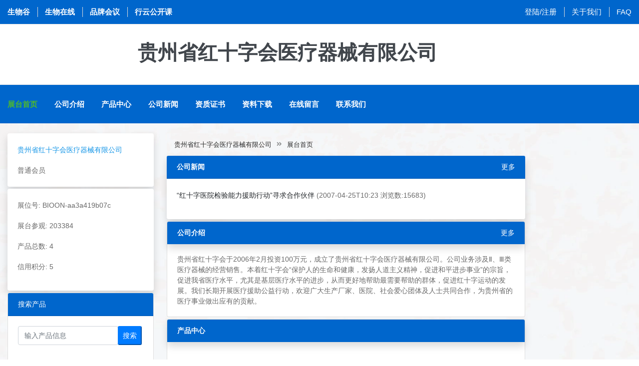

--- FILE ---
content_type: text/html;charset=UTF-8
request_url: https://www.bioon.com.cn/company/index/aa3a419b07c
body_size: 5998
content:
<!doctype html>
<html>

<head>
    <div><meta charset="utf-8">
<meta http-equiv="x-ua-compatible" content="ie=edge">
<title>贵州省红十字会医疗器械有限公司 官方首页 - 生物在线</title>
<meta name="keywords" content="生物在线，生物谷，生物医药研发，生化试剂，实验室耗材，仪器设备，抗体，ELISA试剂盒，诊断试剂，实验技术方法，科研技术服务" />
<meta name="description" content="生物在线，生物谷网站旗下生物科研服务专业平台，生物在线围绕生物医药科研和开发领域，提供从各种仪器，试剂，耗材等产品，到技术服务方案等综合服务体系" />
<meta name="viewport" content="width=device-width, initial-scale=1">

<link rel="shortcut icon" type="image/x-icon" href="https://cache1.bioon.com.cn/images/favicon.ico">
<!-- Place favicon.ico in the root directory -->

<!-- CSS here -->
<link rel="stylesheet" href="https://msimg.bioon.com/bionline/static/css/bootstrap.min.css">
<link rel="stylesheet" href="https://msimg.bioon.com/bionline/static/css/animate.min.css">
<link rel="stylesheet" href="https://msimg.bioon.com/bionline/static/css/magnific-popup.css">
<link rel="stylesheet" href="https://msimg.bioon.com/bionline/static/css/fontawesome-all.min.css">
<link rel="stylesheet" href="https://msimg.bioon.com/bionline/static/css/jquery-ui.css">
<link rel="stylesheet" href="https://msimg.bioon.com/bionline/static/css/flaticon.css">
<link rel="stylesheet" href="https://msimg.bioon.com/bionline/static/css/aos.css">
<link rel="stylesheet" href="https://msimg.bioon.com/bionline/static/css/slick.css">
<link rel="stylesheet" href="https://msimg.bioon.com/bionline/static/css/default.css">
<link rel="stylesheet" href="https://msimg.bioon.com/bionline/static/css/style.css">
<link rel="stylesheet" href="https://msimg.bioon.com/bionline/static/css/responsive.css"></div>
</head>

<body>

<div><!-- Scroll-top -->
<button class="scroll-top scroll-to-target" data-target="html">
    <i class="fas fa-angle-up"></i>
</button>
<!-- Scroll-top-end-->

<!-- header-area -->
<header class="header-style-two">

    <!-- header-top-start -->
    <div class="header-top-wrap">
        <div class="container custom-container">
            <div class="row align-items-center">
                <div class="col-md-7">
                    <div class="header-top-left">
                        <ul>
                            <li class="header-work-time">
                                <a href="https://www.bioon.com" target="_blank">生物谷</a>
                            </li>
                            <li class="header-work-time">
                                <a href="https://www.bioon.com.cn" target="_blank">生物在线</a>
                            </li>
                            <li class="header-work-time">
                                <a href="https://www.bioon.com/meeting/newest" target="_blank">品牌会议</a>
                            </li>
                            <li class="header-work-time">
                                <a href="https://live.bioon.com" target="_blank">行云公开课</a>
                            </li>
                        </ul>
                    </div>
                </div>
                <div class="col-md-5">
                    <div class="header-top-right">
                        <ul>
                            
                            
                            
                            
                            <li><a href="/login">登陆/注册</a></li>
                            <li><a href="http://www.bioon.com/info/about.shtml">关于我们</a></li>
                            <li><a href="/faq">FAQ</a></li>
                        </ul>
                    </div>
                </div>
            </div>
        </div>
    </div>
    <!-- header-top-end -->

    <!-- header-search-area -->
    <div class="header-search-area">
        <div class="container custom-container">

            <div class="row align-items-center company-head">
                <!-- style="background: url(http://cache1.bioon.com.cn/show/images/sty2_bg.jpg) right no-repeat;"> -->
                <div class="col-xl-2 col-lg-3 d-none d-lg-block">
                    
                </div>
                <div class="col-xl-10 col-lg-9 ">
                    <div class="d-block ml-5 ">
                        <h1>贵州省红十字会医疗器械有限公司</h1>
                        <h4 class="text-muted"></h4>
                    </div>
                </div>
            </div>
        </div>
    </div>
    <!-- header-search-area-end -->

    <div id="sticky-header" class="menu-area">
        <div class="container custom-container">
            <div class="row">
                <div class="col-12">
                    <div class="mobile-nav-toggler"><i class="fas fa-bars"></i></div>
                    <div class="menu-wrap">
                        <nav class="menu-nav">
                            
                            <div class="navbar-wrap main-menu d-none d-lg-flex">
                                <ul class="navigation">
                                    <li class="active">
                                        <a href="/company/index/aa3a419b07c">展台首页</a>
                                        <!-- <ul class="submenu">
                                                <li><a href="index.html">Home Page One</a></li>
                                            </ul> -->
                                    </li>
                                    <li><a href="/company/intro?id=aa3a419b07c">公司介绍</a></li>
                                    <li><a href="/company/product?id=aa3a419b07c">产品中心</a></li>
                                    <li><a href="/company/news?id=aa3a419b07c">公司新闻</a></li>
                                    <li><a href="/company/cert?id=aa3a419b07c">资质证书</a></li>
                                    <li><a href="/company/download?id=aa3a419b07c">资料下载</a></li>
                                    <li><a href="/company/message?id=aa3a419b07c">在线留言</a></li>
                                    <li><a href="/company/contact?id=aa3a419b07c">联系我们</a></li>
                                </ul>
                            </div>

                        </nav>
                    </div>
                    <!-- Mobile Menu  -->
                    <div class="mobile-menu">
                        <nav class="menu-box">
                            <div class="close-btn"><i class="fas fa-times"></i></div>
                            
                            <div class="menu-outer">
                                <!--Here Menu Will Come Automatically Via Javascript / Same Menu as in Header-->
                            </div>

                        </nav>
                    </div>
                    <div class="menu-backdrop"></div>
                    <!-- End Mobile Menu -->
                </div>
            </div>
        </div>
    </div>
</header>
<!-- header-area-end -->
<script src="https://msimg.bioon.com/bionline/static/js/vendor/jquery-3.6.0.min.js"></script>
<script>
    $('#logoutLink').on('click', function(event) {
        event.preventDefault(); // 阻止默认的链接跳转行为

        // 在点击事件中执行退出登录操作，比如发送请求到服务器
        // 你可以使用$.ajax或$.post等jQuery提供的方法发送请求
        // 在这里可以添加自定义的代码来处理返回值或其他逻辑
        $.get('/user/auth/logout')
            .done(function(response) {
                //0 成功
                if (response.code != 0) {
                    alert(response.msg);
                } else {
                    alert("退出登录成功！");
                    setTimeout(function() {
                        window.location.href = "/index";
                    }, 2000); // 延迟2秒后跳转
                }
            })
            .fail(function(error) {
                // 处理错误信息
                console.log('退出登录失败:', error);
                // 在这里可以添加其他的错误处理逻辑
            });
    });
</script></div><!-- main-area -->


<!-- main-area -->
<main>
    <!-- slider-area -->
    <section class="slider--area" data-background="https://msimg.bioon.com/bionline/static/img/bg/slider_area_bg.jpg">
        <div class="container custom-container">
            <div class="row">
                <div class="col-md-3 order-2 order-lg-0 col-sm-12"><div class="header-category">
    <div class="card border-0 shadow">
        <div class="card-body">
            <p class="card-text">
                <a href="/company/index/aa3a419b07c">贵州省红十字会医疗器械有限公司</a>
            </p>
            

            
            <p class="card-text">
<!--                <img alt="普通会员" src="http://msimg.bioon.com/bionline/silver_medal.gif">-->
                普通会员
            </p>
        </div>
    </div>
    <div class="card mt-1 border-0 shadow">
        <div class="card-body">
            <p>展位号: BIOON-aa3a419b07c</p>
<!--            <p th:text="'点击量: '+${details.hits}"></p>-->
            <p>展台参观: 203384</p>
            <p>产品总数: 4</p>
            <p>信用积分: 5</p>

        </div>
    </div>
    <div class="card mt-1">
        <div class="card-header bg-blue text-white">搜索产品</div>
        <div class="card-body">
            <div class="input-group mb-3">
                <form action="/company/product?id=aa3a419b07c" class="d-flex" method="get">
                    <input type="hidden" name="id" value="aa3a419b07c">
                    <input type="text" class="form-control" style="width: 80%" name="txtitle"  value="" placeholder="输入产品信息" aria-label="输入产品信息" aria-describedby="company-search-btn">
                    <div class="input-group-append">
                        <button class="btn-sm btn-primary text-white" type="submit" id="company-search-btn">搜索</button>
                    </div>
                </form>
            </div>

        </div>
    </div>
    <div class="card mt-1">
        <div class="card-header text-white bg-blue border-0 shadow">产品列表</div>
        <div class="card-body">
            <ul class="list-group list-group-flush border-0 " id="tree">
                <li class="list-group-item border-0">
                    <a href="/company/product?id=aa3a419b07c&amp;module=instrument" class="text-body">仪器设备</a>
                    <ul class="list-group list-group-flush border-0">
                        
                    </ul>
                </li>
                <li class="list-group-item border-0">
                    <a href="/company/product?id=aa3a419b07c&amp;module=consumables" class="text-body">耗材</a>
                    <ul class="list-group list-group-flush border-0">
                        
                    </ul>
                </li>
                <li class="list-group-item border-0">
                    <a href="/company/product?id=aa3a419b07c&amp;module=reagent" class="text-body">试剂</a>
                    <ul class="list-group list-group-flush border-0">
                        
                    </ul>
                </li>
                <li class="list-group-item border-0">
                    <a href="/company/product?id=aa3a419b07c&amp;module=antibody" class="text-body">抗体</a>
                    <ul class="list-group list-group-flush border-0">
                        
                    </ul>
                </li>
                <li class="list-group-item border-0">
                    <a href="/company/product?id=aa3a419b07c&amp;module=technology" class="text-body">技术服务</a>
                    <ul class="list-group list-group-flush border-0">
                        
                    </ul>
                </li>
<!--                <li class="list-group-item"><a href="" class="text-body">And a fifth one</a></li>-->
            </ul>

        </div>
    </div>
    <div class="card mt-1">
        <div class="card-header bg-blue text-white shadow">联系我们</div>
        <div class="card-body">
            <p class="card-text">联系人:张先生</p>
            <p class="card-text">地 址:贵阳市云岩区毓秀路68号（佳和花园）10楼B座</p>
            <p class="card-text">电 话:0851-6825021</p>
            <p class="card-text">传 真:0851-6820107</p>
            

        </div>
    </div>
    <div class="card mt-1">
        <div class="card-header bg-blue text-white shadow">友情链接</div>
        <div class="card-body">
            


        </div>
    </div>
</div></div>
                <div class="col-md-7">
                    <!-- breadcrumb-area -->
                    <div class="breadcrumb-area breadcrumb-bg-two">
                        <div class="container custom-container">
                            <div class="row">
                                <div class="col-12">
                                    <div class="breadcrumb-content">
                                        <nav aria-label="breadcrumb">
                                            <ol class="breadcrumb">
                                                <li class="breadcrumb-item"><a
                                                        href="/company/index/aa3a419b07c">贵州省红十字会医疗器械有限公司</a>
                                                </li>
                                                <li class="breadcrumb-item active"><a href="/company/index/aa3a419b07c">展台首页</a>
                                                </li>
                                            </ol>
                                        </nav>
                                    </div>
                                </div>
                            </div>
                        </div>
                    </div>
                    <!-- breadcrumb-area-end -->

                    <!-- 公司新闻--start -->
                    <div class="card  shadow border-0">
                        <div class="card-header bg-blue">
                            <strong class="text-white">公司新闻</strong>
                            <a href="/company/news?id=aa3a419b07c" class="float-right text-white"><span>更多</span></a>
                        </div>
                        <div class="card-body">
                            <p class="card-text">
                                <a href="/article/553f18329556"
                                   class="text-body">“红十字医院检验能力援助行动”寻求合作伙伴</a>
                                (<span>2007-04-25T10:23 浏览数:15683)</span></p>
                            </p>
                        </div>
                    </div>
                    <!-- 公司新闻--end -->

                    <!-- 公司介绍--start -->
                    <div class="card mt-1">
                        <div class="card-header bg-blue border-0 shadow ">
                            <strong class="text-white">公司介绍</strong>
                            <a href="/company/intro?id=aa3a419b07c" class="float-right text-white"><span>更多</span></a>
                        </div>
                        <div class="card-body">贵州省红十字会于2006年2月投资100万元，成立了贵州省红十字会医疗器械有限公司。公司业务涉及Ⅱ、Ⅲ类医疗器械的经营销售。本着红十字会“保护人的生命和健康，发扬人道主义精神，促进和平进步事业”的宗旨，促进我省医疗水平，尤其是基层医疗水平的进步，从而更好地帮助最需要帮助的群体，促进红十字运动的发展。我们长期开展医疗援助公益行动，欢迎广大生产厂家、医院、社会爱心团体及人士共同合作，为贵州省的医疗事业做出应有的贡献。</div>
                    </div>
                    <!-- 公司介绍--end -->
                    <!-- 产品信息start -->
                    <div class="card mt-1">
                        <div class="card-header bg-blue shadow border-0">
                            <strong class="text-white">产品中心</strong>
                        </div>
                        <div class="card-body">
                            <ul class="nav nav-tabs border-0" id="myTab" role="tablist">
                                
                                
                                
                                
                                
                            </ul>
                            <div class="tab-content" id="myTabContent">
                                
                                
                                
                                
                                
                            </div>

                        </div>
                    </div>
                    <!-- 产品信息end -->
                </div>
            </div>
        </div>

        <!-- category-area -->

        <!-- category-area-end -->

    </section>
    <!-- slider-area-end -->


</main>
<!-- main-area-end -->

<div><footer>
    <div class="copyright-wrap">
        <div class="container">
            <div class="row align-items-center">
                <div class="col-md-6">
                    <div class="copyright-text">
                        <p>Copyright &copy; 2020 Bioon.com.cn by <a href="https://www.bioon.com/" target="_blank">生物谷</a>
                            <a href="https://www.bioon.com/info/protocol.shtml" target="_blank">著作权声明</a>
                            <a href="https://www.bioon.com/info/protocol.shtml" target="_blank">法律声明</a>
                        </p>
                        <p>
                            <a href="https://cache1.bioon.com.cn/images/druglicence_show.jpg" target="_blank">互联网药品信息服务资格证书 （沪）-非经营性-2015-0113</a>
                            <a href="https://beian.miit.gov.cn/" target="_blank">沪ICP备14018915号-4</a>
                        </p>
                        <p>
                            <a target="_blank" href="https://www.beian.gov.cn/portal/registerSystemInfo?recordcode=31010402000323">沪公网安备 31010402000323号</a>
                            违法和不良信息举报电话:021-54485309
                        </p>
                    </div>
                </div>
                <div class="col-md-6">
                    <p>
                        <a href="https://fw.scjgj.sh.gov.cn/shaic/index/fjrxlj.jsp" target="_blank">上海工商</a>
                        <a href="http://www.12377.cn/" target="_blank">违法和不良信息举报中心</a>
                        <a href="http://www.shjbzx.cn/" target="_blank">信息举报中心</a>
                        <a href="http://www.bioon.com/info/contact.shtml">联系我们</a>
                    </p>
                </div>
            </div>
        </div>
    </div>
</footer>
<!-- JS here -->
<script src="https://msimg.bioon.com/bionline/static/js/vendor/jquery-3.6.0.min.js" type="module"></script>
<script src="https://msimg.bioon.com/bionline/static/js/bootstrap.min.js" type="module"></script>
<script src="https://msimg.bioon.com/bionline/static/js/isotope.pkgd.min.js" type="module"></script>
<script src="https://msimg.bioon.com/bionline/static/js/imagesloaded.pkgd.min.js" type="module"></script>
<script src="https://msimg.bioon.com/bionline/static/js/jquery.magnific-popup.min.js" type="module"></script>
<script src="https://msimg.bioon.com/bionline/static/js/jquery.countdown.min.js" type="module"></script>
<script src="https://msimg.bioon.com/bionline/static/js/jquery-ui.min.js" type="module"></script>
<script src="https://msimg.bioon.com/bionline/static/js/slick.min.js" type="module"></script>
<script src="https://msimg.bioon.com/bionline/static/js/ajax-form.js" type="module"></script>
<!-- <script src="https://msimg.bioon.com/bionline/static/js/wow.min.js" type="module"></script> -->
<!-- <script src="https://msimg.bioon.com/bionline/static/js/aos.js" type="module"></script> -->
<script src="https://msimg.bioon.com/bionline/static/js/plugins.js" type="module"></script>
<script src="https://msimg.bioon.com/bionline/static/js/jquery.tree.js" type="module"></script>
<script src="https://msimg.bioon.com/bionline/static/js/main.js" type="module"></script>

<script>
    //百度
    var _hmt = _hmt || [];
    (function() {
        var hm = document.createElement("script");
        hm.src = "https://hm.baidu.com/hm.js?10e976b12b7c9571c1643869a3bf43f8";
        var s = document.getElementsByTagName("script")[0];
        s.parentNode.insertBefore(hm, s);
    })();
</script>

<!-- Google tag (gtag.js) -->
<script async src="https://www.googletagmanager.com/gtag/js?id=G-LS0C3LKR2P"></script>
<script>
    window.dataLayer = window.dataLayer || [];
    function gtag(){dataLayer.push(arguments);}
    gtag('js', new Date());

    gtag('config', 'G-LS0C3LKR2P');
</script></div>
</body>

</html>
<script>
    $(document).ready(function() {
        var navFirstDivElement = $(".nav-link").first();
        navFirstDivElement.addClass(" active");


        var firstDivElement = $(".tab-pane").first();
        firstDivElement.addClass(" show active");
    });
</script>

--- FILE ---
content_type: text/css
request_url: https://msimg.bioon.com/bionline/static/css/style.css
body_size: 20286
content:
/*
  Theme Name: Ganic - Organic Food & Grocery Market Template
  更多精品模板：http://www.bootstrapmb.com
  Description: Ganic - Organic Food & Grocery Market Template
  Version: 1.0
*/

/* CSS Index
=======================================================================

1. Variables
2. Theme default css
3. Header
4. Mobile Menu
5. Breadcrumb
6. Slider-area
7. Category
8. Discount area
9. Best Deal
10. Special-products
11. Coupon-code
12. Best Sellers
13. Get-discount
14. BD-week
15. App-download
16. Ingredients
17. Services
18. Newsletter-area
19. Online-support
20. Shop
21. Pagination
22. Blog
23. Cart
24. Checkout
15. Terms-and-conditions
26. Contact
27. Footer
28. Preloader

=======================================================================*/



/*=======================================================================
1. Variables
========================================================================*/
:root {
    --font-family-body: 'Poppins', sans-serif;
    --font-family-heading: 'Nunito', sans-serif;
    --font-family-architects: 'Architects Daughter', cursive;
    --color-primary: #4eb92d;
    --color-secondary: #fc9135;
    --color-text-body: #696969;
    --color-text-heading: #41464c;
    --color-text-paragraph: #696969;
    --facebook: #3b5998;
    --twitter: #00acee;
    --linkedin: #1976d2;
    --pinterest: #3b5998;
    --youtube: #c4302b;
    --skype: #00aff0;
}

/*=======================================================================
2. Theme default css
========================================================================*/
/*@import url('https://fonts.googleapis.com/css2?family=Architects+Daughter&family=Nunito:ital,wght@0,300,400;0,600;0,700;0,800;0,900;1,400;1,600;1,700&family=Poppins:ital,wght@0,300;400;0,500;0,600;0,700;1,400;1,500;1,600&display=swap');
*/
body {
    font-family: var(--font-family-body);
    font-weight: 400;
    font-size: 14px;
    color: var(--color-text-body);
    font-style: normal;
}

.img {
    max-width: 100%;
    transition: all 0.3s ease-out 0s;
}

.f-left {
    float: left
}

.f-right {
    float: right
}

.fix {
    overflow: hidden
}

a,
.button {
    -webkit-transition: all 0.3s ease-out 0s;
    -moz-transition: all 0.3s ease-out 0s;
    -ms-transition: all 0.3s ease-out 0s;
    -o-transition: all 0.3s ease-out 0s;
    transition: all 0.3s ease-out 0s;
}

a:focus,
.btn:focus,
.button:focus {
    text-decoration: none;
    outline: none;
    box-shadow: none;
}

a:hover,
.portfolio-cat a:hover,
.footer -menu li a:hover {
    color: #2B96CC;
    text-decoration: none;
}

a,
button {
    color: #1696e7;
    outline: medium none;
}

button:focus,
input:focus,
input:focus,
textarea,
textarea:focus {
    outline: 0
}

.uppercase {
    text-transform: uppercase;
}

.capitalize {
    text-transform: capitalize;
}

h1,
h2,
h3,
h4,
h5,
h6 {
    font-family: var(--font-family-heading);
    color: var(--color-text-heading);
    margin-top: 0px;
    font-style: normal;
    font-weight: 800;
    text-transform: initial;
}

h1 a,
h2 a,
h3 a,
h4 a,
h5 a,
h6 a {
    color: inherit;
}

h1 {
    font-size: 40px;
    font-weight: 700;
}

h2 {
    font-size: 35px;
}

h3 {
    font-size: 28px;
}

h4 {
    font-size: 22px;
}

h5 {
    font-size: 18px;
}

h6 {
    font-size: 16px;
}

ul {
    margin: 0px;
    padding: 0px;
}

li {
    list-style: none
}

p {
    font-size: 14px;
    font-weight: normal;
    line-height: 26px;
    color: var(--color-text-body);
    margin-bottom: 15px;
}

.mini-p {
    line-height: 20px;
    margin-bottom: 6px;
}

hr {
    border-bottom: 1px solid #eceff8;
    border-top: 0 none;
    margin: 30px 0;
    padding: 0;
}

label {
    color: #7e7e7e;
    cursor: pointer;
    font-size: 14px;
    font-weight: 400;
}

*::-moz-selection {
    background: #d6b161;
    color: #fff;
    text-shadow: none;
}

::-moz-selection {
    background: #444;
    color: #fff;
    text-shadow: none;
}

::selection {
    background: #444;
    color: #fff;
    text-shadow: none;
}

*::-moz-placeholder {
    color: #555555;
    font-size: 14px;
    opacity: 1;
}

*::placeholder {
    color: #555555;
    font-size: 14px;
    opacity: 1;
}

.theme-overlay {
    position: relative
}

.theme-overlay::before {
    background: #1696e7 none repeat scroll 0 0;
    content: "";
    height: 100%;
    left: 0;
    opacity: 0.6;
    position: absolute;
    top: 0;
    width: 100%;
}

.separator {
    border-top: 1px solid #f2f2f2
}

.slick-slide:focus,
.slick-slide:focus-visible {
    outline: none;
}

/* button style */
.btn {
    user-select: none;
    -moz-user-select: none;
    background: var(--color-primary) none repeat scroll 0 0;
    border: medium none;
    border-radius: 0;
    color: #fff;
    cursor: pointer;
    display: inline-block;
    font-size: 14px;
    font-weight: 600;
    letter-spacing: 0;
    line-height: 1.4;
    margin-bottom: 0;
    padding: 14px 29px;
    text-align: center;
    text-transform: uppercase;
    touch-action: manipulation;
    transition: all 0.3s ease 0s;
    vertical-align: middle;
    white-space: nowrap;
}

.btn:hover {
    color: #fff;
    background: var(--color-secondary);
}

.rounded-btn {
    border-radius: 50px;
}

.breadcrumb>.active {
    color: var(--color-primary);
}

/* scrollUp */
.scroll-top {
    width: 50px;
    height: 50px;
    line-height: 50px;
    position: fixed;
    bottom: 105%;
    right: 50px;
    font-size: 16px;
    border-radius: 50%;
    z-index: 99;
    color: #fff;
    text-align: center;
    cursor: pointer;
    background: #0066cc;
    transition: 1s ease;
    border: none;
    opacity: 0;
}

.scroll-top.open {
    opacity: 1;
    bottom: 30px;
}

.scroll-top::after {
    position: absolute;
    z-index: -1;
    content: '';
    top: 100%;
    left: 5%;
    height: 10px;
    width: 90%;
    opacity: 1;
    background: radial-gradient(ellipse at center, rgba(0, 0, 0, 0.25) 0%, rgba(0, 0, 0, 0) 80%);
}

.scroll-top:hover {
    background: var(--color-secondary);
}

/*=======================================================================
3. Header
========================================================================*/
.custom-container {
    max-width: 1480px;
}

.header-message-wrap {
    background: var(--color-secondary);
}

.top-notify-message {
    position: relative;
    text-align: center;
    padding: 7px 30px;
}

.top-notify-message p {
    margin-bottom: 0;
    font-size: 12px;
    line-height: 22px;
    text-transform: uppercase;
    color: #fff;
}

.top-notify-message .message-remove {
    position: absolute;
    right: 0;
    top: 50%;
    transform: translateY(-50%);
    font-family: var(--font-family-heading);
    color: #fff;
    font-weight: 900;
    font-size: 12px;
    cursor: pointer;
}

.header-top-wrap {
    padding: 13px 0;
    border-bottom: 1px solid #e9e8e8;
    background-color: #0066cc;
}

.header-top-left ul {
    display: flex;
    align-items: center;
    flex-wrap: wrap;
}

.header-top-left ul li,
.header-top-right ul li {
    position: relative;
    font-size: 15px;
    color: white;
    padding-right: 15px;
    margin-right: 15px;
}

.header-top-left ul li:last-child,
.header-top-right ul li:last-child {
    margin-right: 0;
    padding-right: 0;
}

.header-top-left ul li::before,
.header-top-right ul li::before {
    content: "";
    position: absolute;
    right: -1px;
    top: 50%;
    transform: translateY(-50%);
    width: 1px;
    height: 20px;
    background: #dbdada;
}

.header-top-left ul li:last-child::before,
.header-top-right ul li:last-child::before {
    display: none;
}

.header-top-left .dropdown button {
    border: none;
    background: transparent;
    font-size: 12px;
    color: white;
    font-weight: 400;
    padding: 0 0 0 0;
}

.header-top-left .dropdown .dropdown-toggle::after,
.header-super-store .dropdown-toggle::after {
    display: inline-block;
    margin-left: 7px;
    vertical-align: middle;
    content: "\f107";
    font-family: "Font Awesome 5 Free";
    font-weight: 700;
    border-top: none;
    border-right: none;
    border-bottom: 0;
    border-left: none;
    color: #525252;
    font-size: 11px;
}

.header-top-left .dropdown .dropdown-item {
    color: #525252;
    font-size: 12px;
}

.header-top-left .dropdown .dropdown-item:focus,
.header-super-store .dropdown-menu a:focus,
.header-top-left .dropdown-item:active,
.header-super-store .dropdown-item:active {
    color: #fff;
    background: var(--color-primary);
}

.header-work-time>a {
    color: white;
    font-weight: bold;

}

.header-work-time>a:hover {
    color: var(--color-primary);
}

.header-top-left ul .header-work-time>span {
    color: #363636;
    font-weight: 500;
}

.header-top-right ul {
    display: flex;
    justify-content: flex-end;
    flex-wrap: wrap;
}

.article-content img {
    max-width: 100%;
}

.header-top-right ul li a {
    color: white;
}

.header-top-right ul li a:hover {
    color: var(--color-primary);
}

.header-search-area {
    padding: 32px 0;
    border-bottom: 1px solid #f2f2f2;
}

.header-search-wrap {
    min-width: 588px;
}

#carouselCaptions h5 {
    color: white;
}

#carouselCaptions p {
    color: white;
}

.header-search-wrap form {
    display: flex;
    align-items: center;
    background: #f6f6f6;
    border-radius: 4px;
    position: relative;
}

.header-search-wrap form:before {
    content: "";
    position: absolute;
    left: 185px;
    top: 50%;
    transform: translateY(-50%);
    width: 1px;
    height: 24px;
    background: #dbdada;
}

.header-search-wrap form .custom-select {
    display: inline-block;
    padding: 10px 42px 10px 25px;
    font-size: 15px;
    font-weight: 400;
    line-height: 1.6;
    color: #363636;
    vertical-align: middle;
    background: url("../img/icon/d_arrow.png") no-repeat scroll 96% center;
    background-color: transparent;
    border: none;
    border-radius: 0;
    box-shadow: none;
    -webkit-appearance: none;
    -moz-appearance: none;
    appearance: none;
    transition: .3s ease-in-out;
    width: 184px;
    height: 54px;
}

.header-search-wrap form input {
    flex-grow: 1;
    border: none;
    background: transparent;
    padding: 18px 20px;
    font-size: 15px;
    color: #363636;
}

.header-search-wrap form input::placeholder {
    font-size: 15px;
    color: #666666;
}

.header-search-wrap form button {
    border: none;
    padding: 0 0;
    width: 54px;
    height: 54px;
    line-height: 54px;
    font-size: 16px;
    color: #fff;
    border-radius: 0 4px 4px 0;
    background: #156BB5;
}

.transparent-header {
    position: absolute;
    left: 0;
    top: 0px;
    width: 100%;
    z-index: 9;
    height: auto;
}

.menu-area {
    border-bottom: 1px solid #f2f2f2;
    background: #fff;
    box-shadow: 0px 1px 4.65px 0.35px rgba(104, 104, 104, 0.14);
}

.header-category {
    position: relative;
}

.header-category>a {
    display: flex;
    align-items: center;
    padding: 20px 20px;
    min-height: 70px;
    min-width: 273px;
    font-size: 14px;
    text-transform: uppercase;
    color: #fff;
    font-weight: 700;
    border-radius: 4px 4px 0 0;
    background: #0066cc;
}

.header-category>a i:first-child {
    margin-right: 18px;
}

.header-category>a i:last-child {
    margin-left: auto;
}

.bg-blue {
    background: #0066cc;
}

.category-menu {
    position: absolute;
    left: 0;
    top: 100%;
    box-shadow: 0px 5px 7.44px 0.56px rgba(185, 185, 185, 0.13);
    background: #fff;
    width: 100%;
    border: 1px solid rgb(175 175 175 / 25%);
    border-bottom: 4px solid #0066cc;
    border-top: none;
    padding: 15px 0;
    display: none;
    z-index: 2;
}

.cart-title-a {
    -webkit-line-clamp: 2;
    display: -webkit-box;
    -webkit-box-orient: vertical;
    word-break: break-all;
    text-overflow: ellipsis;
    overflow: hidden;
    font-weight: bolder;
    color: #333;
}

.cart-title-a-1 {
    -webkit-line-clamp: 1;
    display: -webkit-box;
    -webkit-box-orient: vertical;
    word-break: break-all;
    text-overflow: ellipsis;
    overflow: hidden;
    font-weight: bolder;
    color: #333;
}

.list-no-data{
    display:flex;
    align-content: center;
    flex-direction: column;
    justify-content: center;
    align-items: center;
}

#noDataImg{
    width: 80px;
    height: 90px;
}

.no-data-font{
    margin-bottom: 5px;
}

.card-text-truncate {
    -webkit-line-clamp: 3;
    display: -webkit-box;
    -webkit-box-orient: vertical;
    word-break: break-all;
    text-overflow: ellipsis;
    overflow: hidden;
}

.category-menu>li {
    display: block;
}

.category-menu>li>a {
    display: flex;
    color: #545252;
    font-size: 14px;
    padding: 13px 50px 13px 20px;
    border-bottom: 1px solid rgb(175 175 175 / 25%);
    background: transparent;
    position: relative;
    align-items: center;
}

.category-menu>li:last-child>a {
    border: none;
}

.category-menu>li>a>i {
    font-size: 16px;
    color: #acacac;
    margin-right: 15px;
}

.category-menu>li:hover>a {
    background: #f6f6f6;
}

.category-menu>li.menu-item-has-children>a::after {
    content: "\f105";
    position: absolute;
    right: 20px;
    font-size: 13px;
    font-family: "Font Awesome 5 Free";
    font-weight: 700;
    color: #737373;
}

.category-menu .megamenu {
    position: absolute;
    display: flex;
    flex-wrap: wrap;
    left: 100%;
    top: 0;
    background: #fff;
    box-shadow: 0px 1px 16px 0px rgba(220, 220, 220, 0.47);
    border: 1px solid #ebebeb;
    width: 840px;
    min-height: 100%;
    padding: 27px 20px;
    text-align: left;
    opacity: 0;
    visibility: hidden;
    transform: translateY(10px);
    transition: .3s linear;
    z-index: 2;
}

.category-menu .megamenu>.sub-column-item {
    width: 33.3333%;
    flex: 0 0 33.3333%;
    margin-bottom: 30px;
    padding: 0 15px;
}

.category-menu .megamenu>.sub-column-item>a {
    font-family: var(--font-family-heading);
    font-weight: 700;
    display: block;
    color: #222222;
    font-size: 18px;
    margin-bottom: 15px;
    line-height: 1.3;
}

.category-menu .megamenu>.sub-column-item>a:hover {
    color: var(--color-primary);
}

.category-menu .megamenu>.sub-column-item ul li {
    margin-bottom: 15px;
}

.category-menu .megamenu>.sub-column-item ul li:last-child {
    margin-bottom: 0;
}

.category-menu .megamenu>.sub-column-item ul li a {
    display: inline-flex;
    color: #545252;
    font-size: 14px;
    text-transform: capitalize;
}

.category-menu .megamenu>.sub-column-item ul li a:hover {
    color: var(--color-primary);
    padding-left: 5px;
}

.category-menu .megamenu>.sub-column-item .mega-menu-banner a:hover {
    padding: 0;
}

.mega-menu-banner img {
    max-width: 100%;
}

.category-menu>li:hover>.megamenu {
    opacity: 1;
    visibility: visible;
    transform: translateY(0);
}

.menu-nav {
    display: flex;
    align-items: center;
    flex-wrap: wrap;
    justify-content: flex-start;
}

.navbar-wrap {
    display: flex;
    flex-grow: 1;
}

.navbar-wrap ul {
    display: flex;
    flex-direction: row;
    flex-wrap: wrap;
    margin-left: 95px;
}

.navbar-wrap ul li {
    display: block;
    position: relative;
}

.navbar-wrap ul li a {
    font-size: 13px;
    font-weight: 700;
    text-transform: uppercase;
    color: #696868;
    font-family: var(--font-family-heading);
    padding: 27px 17px;
    display: block;
    line-height: 1.3;
    position: relative;
    z-index: 1;
}

.navbar-wrap>ul>li.menu-item-has-children>a {
    padding-right: 32px;
}

.navbar-wrap>ul>li.menu-item-has-children>a::before {
    content: "\f107";
    position: absolute;
    font-weight: 700;
    font-family: "Font Awesome 5 Free";
    right: 18px;
    top: 50%;
    font-size: 12px;
    transform: translateY(-50%);
    line-height: 1;
}

.navbar-wrap>ul>li.active>a,
.navbar-wrap>ul>li:hover>a,
.header-style-two .navbar-wrap>ul>li.active>a,
.header-style-two .navbar-wrap>ul>li:hover>a,
.mobile-menu .navigation li:hover>a,
.mobile-menu .navigation li.active>a {
    color: var(--color-primary);
}

.main-menu .navigation li.menu-item-has-children .dropdown-btn {
    display: none;
}

.header-action>ul {
    display: flex;
    align-items: center;
    margin-left: 90px;
}

.header-action>ul>li {
    position: relative;
    margin-left: 15px;
}

.header-action ul li:first-child {
    margin-left: 0;
}

.header-action .header-phone {
    display: flex;
    align-items: center;
    margin-right: 20px;
}

.header-action .header-phone .icon {
    font-size: 29px;
    color: #636262;
    margin-right: 12px;
}

.header-action .header-phone .icon i,
.header-action .header-user>a i,
.header-action .header-wishlist>a i {
    line-height: 0;
    display: block;
}

.header-action .header-phone a {
    display: block;
    font-size: 14px;
    font-weight: 500;
    color: #363636;
}

.header-action .header-phone a:hover {
    color: var(--color-primary);
}

.header-action .header-phone a span {
    display: block;
    text-transform: uppercase;
    font-size: 12px;
    font-weight: 500;
    color: #585e52;
    line-height: 1;
    margin-bottom: 2px;
}

.header-action .header-user>a,
.header-action .header-wishlist>a,
.header-action .header-cart-wrap>a {
    display: flex;
    align-items: center;
    justify-content: center;
    width: 90px;
    height: 44px;
    flex: 0 0 44px;
    font-size: 16px;
    text-align: center;
    line-height: 44px;
    border-radius: 50%;
    color: #363636;
    background: #e8f8f7;
}

.header-action .header-wishlist>a {
    background: #f2eccf;
}

.header-action .header-cart-wrap>a {
    background: #f8e3d1;
}

.header-action>ul .header-cart-action {
    display: flex;
    align-items: center;
}

.header-action>ul .header-cart-action .cart-amount {
    font-size: 13px;
    font-weight: 700;
    color: #363636;
    margin-left: 10px;
}

.header-action>ul .header-wishlist,
.header-action>ul .header-cart-wrap {
    position: relative;
    margin-right: 5px;
}

.header-action>ul .header-wishlist .item-count,
.header-action>ul .header-cart-wrap .item-count {
    position: absolute;
    right: -5px;
    top: -4px;
    width: 20px;
    height: 20px;
    text-align: center;
    background: #f89846;
    color: #fff;
    border-radius: 50%;
    font-size: 12px;
    line-height: 20px;
}

.header-shop-cart a span {
    position: absolute;
    right: 0px;
    top: -2px;
    width: 16px;
    height: 16px;
    text-align: center;
    border-radius: 50%;
    font-size: 12px;
    font-weight: 700;
    line-height: 16px;
    color: #222;
    box-shadow: 0px 5px 12.09px 0.91px rgba(71, 51, 127, 0.14);
}

.header-cart-wrap .minicart {
    background: #fff;
    opacity: 0;
    padding: 25px;
    position: absolute;
    right: -7px;
    top: 70px;
    transition: all 0.5s ease 0s;
    width: 350px;
    z-index: 9;
    box-shadow: 0px 12px 24px 0px rgba(120, 120, 120, 0.3);
    visibility: hidden;
    transform: translateY(10px);
}

.header-cart-wrap .minicart::before {
    position: absolute;
    content: '';
    left: 0px;
    top: -25px;
    width: 100%;
    height: 45px;
    display: block;
}

.header-cart-wrap:hover .minicart {
    opacity: 1;
    visibility: visible;
    transform: translateY(0px);
    z-index: 9;
}

.header-cart-wrap .minicart>li {
    display: block;
    margin-bottom: 22px;
    margin-left: 0;
    overflow: hidden;
    padding: 0;
}

.minicart .cart-img {
    width: 100px;
    flex: 0 0 100px;
}

.minicart .cart-img img {
    max-width: 100%;
}

.header-cart-wrap .minicart .cart-content {
    width: 185px;
    flex: 0 0 185px;
    padding-left: 15px;
    text-align: left;
    padding-right: 25px;
}

.minicart .cart-content h4 {
    font-family: var(--font-family-body);
    font-size: 15px;
    background: none;
    font-weight: 600;
    margin-bottom: 12px;
    line-height: 1.35;
}

.minicart .cart-content h4 a:hover {
    color: var(--color-primary);
}

.header-cart-wrap .minicart .del-icon a:hover {
    color: var(--color-secondary);
}

.minicart .cart-price span {
    color: #676565;
    font-size: 14px;
    font-weight: 500;
    margin-left: 6px;
    opacity: .7;
}

.minicart .cart-price .new {
    font-size: 14px;
    margin-left: 0;
    opacity: 1;
}

.header-cart-wrap .minicart .del-icon {
    margin-top: 30px;
}

.minicart .del-icon>a {
    font-size: 18px;
    color: #676565;
}

.total-price {
    border-top: 1px solid #e8e8e8;
    overflow: hidden;
    padding-top: 20px;
    margin-top: 10px;
}

.total-price span {
    color: #8e8e8e;
    font-weight: 500;
}

.header-cart-wrap .minicart>li:last-child {
    margin-bottom: 0;
}

.header-cart-wrap .minicart .checkout-link a {
    color: #fff;
    display: block;
    font-weight: 500;
    padding: 16px 30px;
    text-align: center;
    font-size: 13px;
    margin-bottom: 8px;
    text-transform: uppercase;
    letter-spacing: 1px;
    background: var(--color-secondary);
}

.header-cart-wrap .minicart .checkout-link a.black-color {
    background: var(--color-primary);
    color: #fff;
}

.header-action .header-btn .btn {
    color: #fff;
    font-size: 14px;
    padding: 13px 22px;
}

.navbar-wrap ul li .submenu {
    position: absolute;
    z-index: 9;
    background-color: #fff;
    border-radius: 0;
    border: none;
    -webkit-box-shadow: 0px 13px 25px -12px rgba(0, 0, 0, 0.25);
    -moz-box-shadow: 0px 13px 25px -12px rgba(0, 0, 0, 0.25);
    box-shadow: 0px 13px 25px -12px rgba(0, 0, 0, 0.25);
    display: block;
    left: 0;
    opacity: 0;
    padding: 18px 0;
    right: 0;
    top: 100%;
    visibility: hidden;
    min-width: 230px;
    border: 1px solid #f5f5f5;
    background: #ffffff;
    box-shadow: 0px 30px 70px 0px rgba(137, 139, 142, 0.15);
    margin: 0;
    transform: scale(1, 0);
    transform-origin: 0 0;
    -webkit-transition: all 0.3s ease-in-out;
    -moz-transition: all 0.3s ease-in-out;
    -ms-transition: all 0.3s ease-in-out;
    -o-transition: all 0.3s ease-in-out;
    transition: all 0.3s ease-in-out;
}

.navbar-wrap ul li .submenu li {
    margin-left: 0;
    text-align: left;
    display: block;
}

.navbar-wrap ul li .submenu li a {
    padding: 10px 15px 10px 25px;
    line-height: 1.5;
    font-weight: 700;
    font-size: 13px;
    color: var(--color-text-body);
    text-transform: uppercase;
    -webkit-transition: all 0.3s ease-in-out;
    -moz-transition: all 0.3s ease-in-out;
    -ms-transition: all 0.3s ease-in-out;
    -o-transition: all 0.3s ease-in-out;
    transition: all 0.3s ease-in-out;
}

.navbar-wrap ul li:hover>.submenu {
    opacity: 1;
    visibility: visible;
    transform: scale(1);
}

.navbar-wrap ul li .submenu li.active>a,
.navbar-wrap ul li .submenu li:hover>a {
    color: var(--color-primary);
}

.header-super-store .dropdown-toggle {
    border: none;
    display: inline-flex;
    align-items: center;
    text-transform: uppercase;
    font-size: 13px;
    font-weight: 700;
    padding: 13px 20px;
    font-family: var(--font-family-heading);
    color: #fff;
    background: var(--color-primary);
    border-radius: 50px;
    line-height: 1;
}

.header-super-store .dropdown-toggle i {
    font-size: 14px;
    margin-right: 14px;
    line-height: 0;
}

.header-super-store .dropdown-toggle::after {
    color: #fff;
    vertical-align: middle;
    line-height: 0;
    margin-left: 13px;
}

.header-super-store .dropdown-menu {
    width: 176px;
}

.header-super-store .dropdown-menu a {
    color: #525252;
    font-size: 14px;
}

.header-style-two .menu-area {
    border-bottom: none;
    background: #0066cc;
}

.header-style-two .navbar-wrap ul {
    margin-left: 0;
}

.header-style-two .navbar-wrap ul li a {
    font-family: var(--font-family-body);
    color: #fff;
    font-size: 15px;
    font-weight: 600;
    padding: 29px 17px;
    font-weight: bold;
}

.header-style-two .navbar-wrap>ul>li.menu-item-has-children>a {
    padding-right: 32px;
}

.header-style-two .navbar-wrap>ul>li:first-child>a {
    padding-left: 0;
}

.header-style-two .navbar-wrap ul li .submenu li a {
    font-weight: 500;
    font-size: 14px;
}

.header-delivery-message p {
    margin-bottom: 0;
    text-transform: uppercase;
    color: #f1f1f1;
    font-weight: 700;
    padding-right: 16px;
    position: relative;
}

.header-delivery-message p::before {
    content: "|";
    position: absolute;
    right: 0;
    top: 50%;
    transform: translateY(-50%);
    font-weight: 700;
}

.header-delivery-message p>span {
    color: var(--color-secondary);
}

.sticky-menu {
    left: 0;
    margin: auto;
    position: fixed;
    top: 0;
    width: 100%;
    z-index: 99;
    background: #fff;
    -webkit-animation: 1000ms ease-in-out 0s normal none 1 running fadeInDown;
    animation: 1000ms ease-in-out 0s normal none 1 running fadeInDown;
    -webkit-box-shadow: 0 10px 15px rgba(25, 25, 25, 0.1);
    box-shadow: 0 10px 15px rgba(25, 25, 25, 0.1);
    border: none;
    border-radius: 0;
}

/*=======================================================================
4. Mobile Menu
========================================================================*/
.nav-outer .mobile-nav-toggler {
    position: relative;
    float: right;
    font-size: 40px;
    line-height: 50px;
    cursor: pointer;
    display: none;
    color: #fff;
    margin-right: 30px;
    top: 15px;
}

.nav-logo img {
    width: 150px;
}

.mobile-menu {
    position: fixed;
    right: 0;
    top: 0;
    width: 300px;
    padding-right: 30px;
    max-width: 100%;
    height: 100%;
    opacity: 0;
    visibility: hidden;
    z-index: 99;
    border-radius: 0px;
    transition: all 700ms ease;
    -moz-transition: all 700ms ease;
    -webkit-transition: all 700ms ease;
    -ms-transition: all 700ms ease;
    -o-transition: all 700ms ease;
    -webkit-transform: translateX(101%);
    -ms-transform: translateX(101%);
    transform: translateX(101%);
}

.mobile-menu .navbar-collapse {
    display: block !important;
}

.mobile-menu .nav-logo {
    position: relative;
    padding: 30px 25px;
    text-align: left;
}

.mobile-menu-visible {
    overflow: hidden;
}

.mobile-menu-visible .mobile-menu {
    opacity: 1;
    visibility: visible;
    -webkit-transform: translateX(0%);
    -ms-transform: translateX(0%);
    transform: translateX(0%);
}

.mobile-menu .navigation li.current>a:before {
    height: 100%;
}

.menu-backdrop {
    position: fixed;
    right: 0;
    top: 0;
    width: 100%;
    height: 100%;
    z-index: 2;
    transition: all 700ms ease;
    -moz-transition: all 700ms ease;
    -webkit-transition: all 700ms ease;
    -ms-transition: all 700ms ease;
    -o-transition: all 700ms ease;
    opacity: 0;
    visibility: hidden;
    background: #000;
}

.mobile-menu-visible .menu-backdrop {
    opacity: 0.80;
    visibility: visible;
}

.mobile-menu .menu-box {
    position: absolute;
    left: 0px;
    top: 0px;
    width: 100%;
    height: 100%;
    max-height: 100%;
    overflow-y: auto;
    overflow-x: hidden;
    background: #fff;
    padding: 0px 0px;
    z-index: 5;
    box-shadow: -9px 0 14px 0px rgb(0 0 0 / 6%);
}

.mobile-menu-visible .mobile-menu .menu-box {
    opacity: 1;
    visibility: visible;
}

.mobile-menu .close-btn {
    position: absolute;
    right: 25px;
    top: 28px;
    line-height: 30px;
    width: 35px;
    text-align: center;
    font-size: 20px;
    color: #312620;
    cursor: pointer;
    z-index: 10;
    -webkit-transition: all 0.9s ease;
    -o-transition: all 0.9s ease;
    transition: all 0.9s ease;
}

.mobile-menu-visible .mobile-menu .close-btn {
    -webkit-transform: rotate(360deg);
    -ms-transform: rotate(360deg);
    transform: rotate(360deg);
}

.mobile-menu .navigation {
    position: relative;
    display: block;
    width: 100%;
    float: none;
}

.mobile-menu .navigation li {
    position: relative;
    display: block;
    border-top: 1px solid rgb(0 0 0 / 10%);
}

.mobile-menu .navigation:last-child {
    border-bottom: 1px solid rgb(0 0 0 / 10%);
}

.mobile-menu .navigation li>ul>li:first-child {
    border-top: 1px solid rgb(0 0 0 / 10%);
}

.mobile-menu .navigation li>a {
    position: relative;
    display: block;
    line-height: 24px;
    padding: 10px 25px;
    font-size: 15px;
    font-weight: 500;
    color: #312620;
    text-transform: capitalize;
    -webkit-transition: all 500ms ease;
    -o-transition: all 500ms ease;
    transition: all 500ms ease;
    border: none;
}

.mobile-menu .navigation li ul li>a {
    font-size: 15px;
    margin-left: 20px;
    text-transform: capitalize;
}

.mobile-menu .navigation li ul li ul li a {
    margin-left: 40px;
}

.mobile-menu .navigation li ul li ul li ul li a {
    margin-left: 60px;
}

.mobile-menu .navigation li>a:before {
    content: '';
    position: absolute;
    left: 0;
    top: 0;
    height: 0;
    -webkit-transition: all 500ms ease;
    -o-transition: all 500ms ease;
    transition: all 500ms ease;
}

.mobile-menu .navigation li.menu-item-has-children .dropdown-btn {
    position: absolute;
    right: 6px;
    top: 6px;
    width: 32px;
    height: 32px;
    text-align: center;
    font-size: 16px;
    line-height: 32px;
    color: #312620;
    background: #efefef;
    cursor: pointer;
    border-radius: 3px;
    -webkit-transition: all 500ms ease;
    -o-transition: all 500ms ease;
    transition: all 500ms ease;
    z-index: 5;
}

.mobile-menu .navigation li.menu-item-has-children .dropdown-btn.open {
    -webkit-transform: rotate(90deg);
    -ms-transform: rotate(90deg);
    transform: rotate(90deg);
    background: var(--color-primary);
    color: #fff;
}

.mobile-menu .navigation li>ul,
.mobile-menu .navigation li>ul>li>ul {
    display: none;
}

.mobile-menu .social-links {
    position: relative;
    text-align: center;
    padding: 30px 25px;
}

.mobile-menu .social-links li {
    position: relative;
    display: inline-block;
    margin: 0px 2px 10px;
}

.mobile-menu .social-links li a {
    position: relative;
    line-height: 40px;
    font-size: 16px;
    color: var(--color-text-body);
    -webkit-transition: all 500ms ease;
    -o-transition: all 500ms ease;
    transition: all 500ms ease;
    width: 40px;
    display: block;
    height: 40px;
    background: #efefef;
    border-radius: 5px;
}

.mobile-menu .social-links li a:hover {
    background: var(--color-primary);
    color: #fff;
    border-radius: 30px;
}

.menu-area .mobile-nav-toggler {
    position: relative;
    float: right;
    font-size: 30px;
    cursor: pointer;
    line-height: 1;
    color: var(--color-primary);
    display: none;
    margin-top: 14px;
}

/*=======================================================================
5. Breadcrumb
========================================================================*/
.breadcrumb-bg {
    background-image: url(../img/bg/breadcrumb_bg.jpg);
    background-position: center;
    background-size: cover;
    padding: 125px 0 125px;
}

.breadcrumb-content {
    text-align: center;
}

.breadcrumb-content .title {
    font-size: 36px;
    color: #fff;
    margin-bottom: 10px;
    line-height: 1.1;
    text-transform: uppercase;
}

.breadcrumb-content .breadcrumb {
    display: -ms-flexbox;
    display: flex;
    -ms-flex-wrap: wrap;
    flex-wrap: wrap;
    padding: 0;
    margin-bottom: 0;
    list-style: none;
    background-color: transparent;
    border-radius: 0;
    justify-content: center;
}

.breadcrumb-content .breadcrumb li {
    text-transform: uppercase;
    font-size: 13px;
    font-weight: 500;
}

.breadcrumb-content .breadcrumb li+li {
    padding: 0;
}

.breadcrumb-content .breadcrumb li+li::before {
    content: "\f101";
    font-family: "Font Awesome 5 Free";
    font-weight: 700;
    color: #fff;
    font-size: 12px;
    padding: 0 10px;
}

.breadcrumb-content .breadcrumb li a {
    color: #fff;
}

.breadcrumb-bg-two {
    background-image: url(../img/bg/breadcrumb_bg02.jpg);
    background-position: center;
    background-size: cover;
    padding: 13px 0;
}

.breadcrumb-bg-two .breadcrumb-content .breadcrumb {
    justify-content: flex-start;
}

.breadcrumb-bg-two .breadcrumb-content .breadcrumb li a {
    color: #2b2b2b;
}

.breadcrumb-bg-two .breadcrumb-content .breadcrumb li+li::before {
    color: #666666;
    opacity: .7;
}

/*=======================================================================
6. Slider-area
========================================================================*/
.slider-area {
    padding: 40px 0;
    background-position: center;
    background-size: cover;
}

.slider-bg {
    background-position: center;
    background-size: cover;
}

.slider-area .container:first-child .row,
.special-products-wrap .row,
.shop-products-wrap>.row {
    margin-left: -10px;
    margin-right: -10px;
}

.slider-area .container:first-child .row [class*="col-"],
.special-products-wrap .row [class*="col-"],
.shop-products-wrap>.row [class*="col-"] {
    padding-left: 10px;
    padding-right: 10px;
}

.slider-area .container:first-child .row .col-7 {
    -ms-flex: 0 0 56.6%;
    flex: 0 0 56.6%;
    max-width: 56.6%;
}

.slider-bg {
    background-position: center;
    background-size: cover;
    padding: 60px 60px;
    min-height: 490px;
    display: flex !important;
    align-items: center;
    border-radius: 6px;
    box-shadow: 0px 5px 7.44px 0.56px rgba(185, 185, 185, 0.13);
}

.slider-content .sub-title {
    text-transform: uppercase;
    color: #fff;
    font-size: 30px;
    font-weight: 300;
    letter-spacing: 2px;
    line-height: 1;
    margin-bottom: 14px;
}

.slider-content .title {
    font-size: 40px;
    text-transform: uppercase;
    font-weight: 900;
    line-height: .9;
    margin-bottom: 15px;
    color: var(--color-secondary);
}

.slider-content p {
    font-weight: 500;
    color: #fff;
    margin-bottom: 25px;
}

.slider-active .slick-dots {
    position: absolute;
    left: 50%;
    bottom: 35px;
    transform: translateX(-50%);
    display: flex;
    align-items: center;
    z-index: 1;
    line-height: 1;
}

.slider-active .slick-dots li {
    line-height: 0;
    margin: 0 4px;
}

.slider-active .slick-dots li button {
    display: block;
    width: 6px;
    height: 6px;
    text-indent: -99999999px;
    border: none;
    padding: 0;
    border-radius: 30px;
    line-height: 1;
    transition: .3s linear;
    background: #fff;
    opacity: .77;
}

.slider-active .slick-dots li.slick-active button {
    opacity: 1;
    background: var(--color-primary);
    width: 30px;
}

.slider-area .container:first-child .row .col-3 {
    -ms-flex: 0 0 21.7%;
    flex: 0 0 21.7%;
    max-width: 21.7%;
}

.slider-banner-img a {
    position: relative;
    display: block;
    overflow: hidden;
}

.slider-banner-img img {
    max-width: 100%;
    border-radius: 6px;
}

.slider-banner-img a::before,
.shop-widget-banner a::before {
    position: absolute;
    top: 0;
    left: -100%;
    display: block;
    content: '';
    width: 50%;
    height: 100%;
    background: -o-linear-gradient(left, rgba(255, 255, 255, 0) 0%, rgba(255, 255, 255, .3) 100%);
    background: -webkit-gradient(linear, left top, right top, from(rgba(255, 42556, 255, 0)), to(rgba(255, 255, 255, .3)));
    background: linear-gradient(to right, rgba(255, 255, 255, 0) 0%, rgba(255, 255, 255, .3) 100%);
    -webkit-transform: skewX(-25deg);
    -ms-transform: skewX(-25deg);
    transform: skewX(-25deg);
}

.slider-banner-img a:hover::before,
.shop-widget-banner a:hover::before {
    -webkit-animation: shine 1s;
    animation: shine 1s;
}

@-webkit-keyframes shine {
    100% {
        left: 125%;
    }
}

@keyframes shine {
    100% {
        left: 125%;
    }
}

.slider--area {
    background-position: center;
    background-size: cover;
    padding: 20px 0 60px;
}

.slider--area .row {
    margin-left: -13px;
    margin-right: -13px;
}

.slider--area .row>[class*="col"] {
    padding-left: 13px;
    padding-right: 13px;
}

.slider--area .row>.col-3 {
    -ms-flex: 0 0 24.7%;
    flex: 0 0 24.7%;
    max-width: 24.7%;
}

.slider--area .row>.col-7 {
    -ms-flex: 0 0 75.3%;
    flex: 0 0 75.3%;
    max-width: 75.3%;
}

.slider--area .header-category>a {
    padding: 15px 20px;
    min-height: 55px;
    min-width: 100%;
    font-size: 16px;
    letter-spacing: 1px;
    border-radius: 6px 6px 0 0;
}

.slider--area .category-menu {
    display: block;
    padding: 8px 0 15px;
    position: relative;
    top: 0;
}

.slider--area .category-menu .megamenu {
    padding: 27px 20px 3px 20px;
}

.slider--area .category-menu>li>a {
    padding: 12px 50px 12px 20px;
}

.slider--area .slider-bg {
    padding: 80px 100px;
    min-height: 522px;
}

.slider--area .slider-bg.content-right {
    justify-content: flex-end;
}

.slider--area .slider-content .sub-title {
    font-size: 50px;
    line-height: .8;
    margin-bottom: 22px;
}

.slider--area .slider-content .title {
    font-size: 50px;
    margin-bottom: 18px;
}

.slider--area .slider-content p {
    margin-bottom: 32px;
    font-size: 16px;
}

.slider--area .slider-content .btn {
    border-radius: 4px;
}

.slider--area .slider-active .slick-dots {
    display: none !important;
}

/*=======================================================================
7. Category
========================================================================*/
.slider-category-wrap {
    background: #fff;
    border-radius: 6px;
    box-shadow: 0px 5px 7.44px 0.56px rgba(185, 185, 185, 0.13);
    margin-top: 30px;
    padding: 30px 70px 35px;
    position: relative;
}

.slider-category-wrap::before {
    content: "";
    position: absolute;
    left: 70px;
    bottom: 35px;
    right: 70px;
    height: 1px;
    background: #dcd9d9;
}

.category-item {
    text-align: center;
    position: relative;
    padding-bottom: 25px;
}

.category-item::before {
    content: "";
    position: absolute;
    left: 0;
    bottom: 0;
    width: 100%;
    height: 4px;
    background: var(--color-secondary);
    z-index: 1;
    -webkit-transform-origin: right top;
    -ms-transform-origin: right top;
    transform-origin: right top;
    -webkit-transform: scale(0, 1);
    -ms-transform: scale(0, 1);
    transform: scale(0, 1);
    -webkit-transition: transform 0.4s cubic-bezier(1, 0, 0, 1);
    transition: transform 0.4s cubic-bezier(.74, .72, .27, .24);
}

.category-item:hover::before,
.category-item.active::before {
    -webkit-transform-origin: left top;
    -ms-transform-origin: left top;
    transform-origin: left top;
    -webkit-transform: scale(1, 1);
    -ms-transform: scale(1, 1);
    transform: scale(1, 1);
}

.category-item .category-link {
    position: absolute;
    left: 0;
    top: 0;
    width: 100%;
    height: 100%;
}

.category-thumb {
    margin-bottom: 18px;
}

.category-thumb img {
    display: inline-block;
    border-radius: 50%;
}

.category-content .title {
    text-transform: uppercase;
    font-size: 14px;
    margin-bottom: 0;
    font-weight: 900;
}

/*=======================================================================
8. Discount area
========================================================================*/
.discount-area .row {
    margin-left: -10px;
    margin-right: -10px;
}

.discount-area .row [class*="col-"] {
    padding-left: 10px;
    padding-right: 10px;
}

.discount-item {
    position: relative;
    overflow: hidden;
}

.discount-item::before,
.special-products-add::before {
    content: "";
    position: absolute;
    top: 0;
    left: -100%;
    display: block;
    width: 50%;
    height: 100%;
    background: -o-linear-gradient(left, rgba(255, 255, 255, 0) 0%, rgba(255, 255, 255, .3) 100%);
    background: -webkit-gradient(linear, left top, right top, from(rgba(255, 42556, 255, 0)), to(rgba(255, 255, 255, .3)));
    background: linear-gradient(to right, rgba(255, 255, 255, 0) 0%, rgba(255, 255, 255, .3) 100%);
    -webkit-transform: skewX(-25deg);
    -ms-transform: skewX(-25deg);
    transform: skewX(-25deg);
}

.discount-item:hover::before,
.special-products-add:hover::before {
    -webkit-animation: shine 1.3s;
    animation: shine 1.3s;
}

.discount-thumb img {
    max-width: 100%;
    border-radius: 10px;
}

.discount-content {
    position: absolute;
    right: 35px;
    top: 50%;
    transform: translateY(-50%);
    width: 37%;
    z-index: 1;
}

.discount-content>span {
    font-size: 12px;
    text-transform: uppercase;
    color: #fff;
    font-weight: 700;
    display: block;
    margin-bottom: 6px;
}

.discount-content .title {
    font-size: 22px;
    font-weight: 700;
    color: #fff;
    line-height: 1.4;
    margin-bottom: 15px;
    font-family: var(--font-family-body);
    text-transform: uppercase;
}

.discount-content .title a:hover {
    color: #fff;
}

.discount-content .btn {
    background: #fff;
    color: var(--color-secondary);
    font-size: 12px;
    font-weight: 700;
    padding: 16px 26px;
    box-shadow: 0px 3px 27px 0px rgba(52, 52, 52, 0.06);
    transition: all 0.5s ease 0s;
}

.discount-content .btn:hover {
    border-radius: 50px;
}

.discount-item.style-two .discount-content {
    right: auto;
    left: 40px;
    width: 43%;
}

.discount-item.style-two .discount-content>span {
    color: #757474;
}

.discount-item.style-two .discount-content .title,
.discount-item.style-two .discount-content .title a:hover {
    color: #222222;
}

.discount-item-two {
    position: relative;
    margin-bottom: 30px;
    overflow: hidden;
}

.discount-item-two::before {
    content: "";
    position: absolute;
    top: 0;
    left: -100%;
    display: block;
    width: 50%;
    height: 100%;
    background: -o-linear-gradient(left, rgba(255, 255, 255, 0) 0%, rgba(255, 255, 255, .3) 100%);
    background: -webkit-gradient(linear, left top, right top, from(rgba(255, 42556, 255, 0)), to(rgba(255, 255, 255, .3)));
    background: linear-gradient(to right, rgba(255, 255, 255, 0) 0%, rgba(255, 255, 255, .3) 100%);
    -webkit-transform: skewX(-25deg);
    -ms-transform: skewX(-25deg);
    transform: skewX(-25deg);
}

.discount-item-two:hover::before {
    -webkit-animation: shine 1.5s;
    animation: shine 1.5s;
}

.discount-item-two .discount-thumb img {
    max-width: 100%;
    border-radius: 6px;
}

.discount-item-two .discount-content {
    right: auto;
    left: 55px;
}

.discount-item-two .discount-content span {
    font-size: 14px;
    color: #757474;
    margin-bottom: 4px;
}

.discount-item-two .discount-content .title {
    font-size: 26px;
    color: #222222;
    line-height: 1.16;
    margin-bottom: 10px;
}

.discount-item-two .discount-content .title a:hover {
    color: #222222;
}

.discount-item-two .discount-content p {
    font-size: 16px;
    line-height: 1.3;
    margin-bottom: 25px;
    font-family: var(--font-family-heading);
    color: #282828;
}

.discount-item-two .discount-content .btn {
    box-shadow: 0px 3px 27px 0px rgba(52, 52, 52, 0.06);
    padding: 16px 30px;
}

.discount-item-two .discount-content .btn:hover {
    color: #fff;
    background: var(--color-secondary);
}

/*=======================================================================
9. Best Deal
========================================================================*/
.best-deal-top-wrap {
    display: flex;
    align-items: center;
    justify-content: center;
    margin-bottom: 50px;
}

.bd-section-title {
    text-align: right;
    margin-right: 45px;
}

.bd-section-title .title {
    font-size: 26px;
    font-weight: 600;
    margin-bottom: 3px;
}

.bd-section-title .title>span {
    font-weight: 800;
    color: var(--color-primary);
    text-decoration: underline;
}

.bd-section-title p {
    color: #848583;
    font-size: 14px;
    line-height: 24px;
    margin-bottom: 0;
}

.best-deal-top-wrap .coming-time {
    display: flex;
    align-items: center;
}

.best-deal-top-wrap .coming-time .time-count {
    position: relative;
}

.best-deal-top-wrap .coming-time .time-count span:last-child {
    display: none;
}

.best-deal-top-wrap .coming-time .time-count span {
    min-width: 51px;
    min-height: 54px;
    background: var(--color-primary);
    font-family: var(--font-family-heading);
    display: block;
    text-align: center;
    line-height: 54px;
    color: #fff;
    border-radius: 4px;
    font-size: 22px;
    font-weight: 800;
}

.best-deal-top-wrap .coming-time .time-count {
    padding-left: 10px;
    margin-left: 10px;
}

.best-deal-top-wrap .coming-time .time-count::before {
    content: ":";
    position: absolute;
    left: -3px;
    top: 50%;
    transform: translateY(-50%);
    font-size: 20px;
    font-weight: 900;
    line-height: 1;
    color: var(--color-primary);
    font-family: var(--font-family-heading);
}

.best-deal-top-wrap .coming-time .time-count:first-child {
    margin-left: 0;
    padding-left: 0;
}

.best-deal-top-wrap .coming-time .time-count:first-child::before {
    display: none;
}

.best-deal-item {
    background: #f2f4f7;
    border: 1px solid #ebebeb;
    border-radius: 6px;
    padding: 22px 25px 28px;
}

.best-deal-thumb {
    text-align: center;
    margin-bottom: 23px;
}

.best-deal-thumb img {
    max-width: 100%;
    display: inline-block;
}

.best-deal-content {
    display: flex;
    align-items: flex-end;
}

.best-deal-content .main-content {
    flex-grow: 1;
    margin-right: 30px;
}

.best-deal-content .rating {
    color: var(--color-secondary);
    font-size: 10px;
    letter-spacing: -.8px;
    margin-bottom: 5px;
}

.best-deal-content .title {
    font-size: 16px;
    margin-bottom: 12px;
}

.best-deal-content .title a:hover {
    color: var(--color-primary);
}

.best-deal-content p {
    margin-bottom: 0;
    color: var(--color-primary);
    font-weight: 600;
    line-height: 1.3;
}

.best-deal-content .icon {
    margin-left: auto;
    flex: 0 0 40px;
}

.best-deal-content .icon a {
    display: flex;
    align-items: center;
    justify-content: center;
    width: 40px;
    height: 40px;
    text-align: center;
    background: #fff;
    border-radius: 50%;
    border: 4px solid #ebebeb;
    font-size: 16px;
    font-weight: 800;
    font-family: var(--font-family-heading);
    color: var(--color-secondary);
}

.best-deal-content .icon a:hover {
    background: var(--color-secondary);
    color: #fff;
}

.best-deal-active.row {
    margin-left: -9px;
    margin-right: -9px;
}

.best-deal-active.row [class*="col-"] {
    padding-left: 9px;
    padding-right: 9px;
}

/*=======================================================================
10. Special-products
========================================================================*/
.section-title .sub-title {
    display: block;
    color: var(--color-secondary);
    font-family: var(--font-family-architects);
    font-size: 24px;
    font-weight: 400;
    line-height: 1.4;
    margin-bottom: 10px;
}

.section-title .title {
    font-size: 34px;
    margin-bottom: 0;
}

.section-btn .btn {
    color: var(--color-secondary);
    border: 2px solid var(--color-secondary);
    background: transparent;
    border-radius: 50px;
    padding: 8px 23px;
    font-size: 12px;
    font-weight: 700;
}

.section-btn .btn:hover {
    background: var(--color-secondary);
    color: #fff;
}

.special-products-wrap .row .col-3 {
    -ms-flex: 0 0 20%;
    flex: 0 0 20%;
    max-width: 20%;
}

.special-products-wrap .row .col-9 {
    -ms-flex: 0 0 80%;
    flex: 0 0 80%;
    max-width: 80%;
}

.special-products-add {
    position: relative;
    overflow: hidden;
    margin-bottom: 20px;
}

.sp-add-thumb img {
    max-width: 100%;
    border-radius: 6px;
    box-shadow: 0px 3px 3.6px 0.4px rgba(158, 158, 158, 0.09);
}

.sp-add-content {
    position: absolute;
    top: 35px;
    left: 27px;
    right: 27px;
    z-index: 1;
}

.sp-add-content .sub-title {
    text-transform: uppercase;
    display: block;
    font-size: 12px;
    font-weight: 700;
    color: var(--color-secondary);
    margin-bottom: 4px;
}

.sp-add-content .title {
    text-transform: uppercase;
    font-weight: 400;
    font-size: 22px;
    line-height: 1.4;
    margin-bottom: 14px;
    font-family: var(--font-family-body);
    color: #6e6c6c;
}

.sp-add-content .title b {
    font-weight: 700;
    color: #363030;
}

.sp-add-content p {
    font-family: var(--font-family-heading);
    color: #282828;
    opacity: .78;
    font-size: 16px;
    margin-bottom: 18px;
}

.sp-add-content .btn {
    padding: 12px 22px;
    font-size: 12px;
    font-weight: 700;
}

.sp-product-item {
    background: #fff;
    border-radius: 6px;
    text-align: center;
}

.sp-product-thumb {
    position: relative;
    padding: 32px 15px 0px;
}

.sp-product-thumb a {
    position: relative;
    display: block;
}

.sp-product-thumb img {
    display: inline-block;
    max-width: 100%;
}

.sp-product-thumb .batch {
    position: absolute;
    top: 25px;
    right: 15px;
    border-radius: 4px;
    text-transform: uppercase;
    font-size: 12px;
    font-weight: 700;
    background: var(--color-primary);
    color: #fff;
    padding: 6px 6px;
    min-width: 45px;
    text-align: center;
    z-index: 1;
    line-height: 1;
}

.sp-product-thumb .batch.discount {
    background: var(--color-secondary);
}

.sp-product-content {
    padding: 25px 40px 25px;
}

.sp-product-content .rating {
    color: var(--color-secondary);
    font-size: 10px;
    letter-spacing: -.5px;
    margin-bottom: 4px;
}

.sp-product-content .title {
    font-size: 16px;
    font-weight: 700;
    color: #515457;
    line-height: 1.4;
    margin-bottom: 7px;
}

.sp-product-content .title a:hover {
    color: var(--color-primary);
}

.sp-product-content .product-status {
    display: block;
    text-transform: uppercase;
    font-size: 12px;
    font-weight: 900;
    font-family: var(--font-family-heading);
    color: var(--color-primary);
}

.sp-product-content .sp-cart-wrap {
    width: 132px;
    margin: 15px auto 15px;
}

.sp-product-content .sp-cart-wrap .cart-plus-minus,
.shop-perched-info .sd-cart-wrap .cart-plus-minus {
    position: relative;
}

.sp-product-content .sp-cart-wrap input,
.shop-perched-info .sd-cart-wrap input {
    width: 100%;
    background: #ebebeb;
    border: none;
    padding: 10px 50px;
    font-size: 14px;
    font-weight: 700;
    color: #41464c;
    text-align: center;
    border-radius: 50px;
    font-family: var(--font-family-heading);
}

.sp-product-content .cart-plus-minus .qtybutton,
.shop-perched-info .sd-cart-wrap .cart-plus-minus .qtybutton {
    position: absolute;
    left: 0;
    top: 0;
    width: 40px;
    height: 41px;
    display: flex;
    align-items: center;
    justify-content: center;
    flex: 0 0 40px;
    border-radius: 50%;
    background: #fff;
    border: 4px solid #ebebeb;
    cursor: pointer;
    z-index: 1;
    font-weight: 800;
    font-size: 16px;
    font-family: var(--font-family-heading);
    color: var(--color-secondary);
    user-select: none;
}

.sp-product-content .cart-plus-minus .qtybutton.inc,
.shop-perched-info .cart-plus-minus .qtybutton.inc {
    left: auto;
    right: 0;
}

.sp-product-content .cart-plus-minus .qtybutton.dec,
.shop-perched-info .cart-plus-minus .qtybutton.dec {
    font-size: 20px;
}

.sp-product-content>p {
    margin-bottom: 0;
    font-size: 14px;
    color: #515457;
    font-weight: 700;
    text-transform: uppercase;
    line-height: 1;
}

.sp--product--item {
    text-align: center;
}

.sp--product--thumb {
    position: relative;
    margin-bottom: 25px;
}

.sp--product--thumb img {
    max-width: 100%;
    border-radius: 6px;
    border: 1px solid #ebebeb;
}

.sp--product--thumb .batch {
    position: absolute;
    top: 26px;
    left: 0;
    min-width: 54px;
    text-align: center;
    background: var(--color-primary);
    color: #fff;
    font-size: 12px;
    font-weight: 700;
    padding: 6px 9px;
    line-height: 1;
    z-index: 1;
}

.sp--product--thumb .batch.new {
    background: var(--color-secondary);
}

.sp--product--thumb .wishlist {
    position: absolute;
    width: 40px;
    height: 40px;
    box-shadow: 0px 1px 3.72px 0.28px rgba(183, 183, 183, 0.3);
    top: 20px;
    right: 22px;
    background: #fff;
    border-radius: 50%;
    display: flex;
    align-items: center;
    justify-content: center;
    color: #979696;
    font-size: 15px;
}

.sp--product--thumb .wishlist:hover {
    background: var(--color-primary);
    color: #fff;
    box-shadow: none;
}

.sp--product--thumb .wishlist i {
    line-height: 0;
    display: block;
}

.sp--product--content .title {
    font-size: 20px;
    color: #1f1e1d;
    margin-bottom: 10px;
}

.sp--product--content .title a:hover {
    color: var(--color-primary);
}

.sp--product--content .rating {
    font-size: 11px;
    letter-spacing: -.3px;
    color: var(--color-secondary);
    margin-bottom: 15px;
}

.sp--product--content .price {
    font-size: 16px;
    font-weight: 600;
    color: var(--color-primary);
    line-height: 1.3;
}

.special--product-nav {
    display: flex;
    justify-content: center;
    flex-wrap: wrap;
    margin-bottom: 35px;
}

.special--product-nav button {
    display: block;
    border: none;
    background: #f7f7f7;
    color: #353535;
    font-size: 15px;
    font-weight: 600;
    padding: 7px 22px;
    font-family: var(--font-family-heading);
    border-radius: 50px;
    margin: 0 7px 15px;
    -webkit-transition: all 0.3s ease-out 0s;
    -moz-transition: all 0.3s ease-out 0s;
    -ms-transition: all 0.3s ease-out 0s;
    -o-transition: all 0.3s ease-out 0s;
    transition: all 0.3s ease-out 0s;
}

.special--product-nav button.active {
    background: var(--color-primary);
    color: #fff;
}

/*=======================================================================
11. Coupon-code
========================================================================*/
.coupon-bg {
    /*background-image: url(../img/bg/coupon_banner_bg.jpg);*/
    /*background-position: center;*/
    /*background-size: cover;*/
    display: flex;
    align-items: center;
    justify-content: center;
    border-radius: 6px;
    padding: 55px 50px;
}

.coupon-title>span {
    font-family: var(--font-family-heading);
    text-transform: uppercase;
    color: #fff;
    display: block;
    font-weight: 800;
    letter-spacing: 1px;
    margin-bottom: 5px;
}

.coupon-title>.title {
    color: #fff;
    margin-bottom: 0;
    font-size: 30px;
}

.coupon-code-wrap {
    position: relative;
    margin-left: 90px;
    width: 237px;
    z-index: 1;
}

.coupon-code-wrap .code {
    margin-bottom: 0;
    text-transform: uppercase;
    color: #fff;
    position: absolute;
    right: 40px;
    top: 50%;
    transform: translateY(-50%);
    font-size: 18px;
    font-weight: 900;
    line-height: 1;
}

.coupon-code-wrap img {
    user-select: none;
    z-index: -1;
    position: relative;
}

/*=======================================================================
12. Best Sellers
========================================================================*/
.best-sellers-products .row {
    margin-left: -10px;
    margin-right: -10px;
}

.best-sellers-products .row .col-3 {
    padding-left: 10px;
    padding-right: 10px;
    -ms-flex: 0 0 20%;
    flex: 0 0 20%;
    max-width: 20%;
}

.best-sellers-products .sp-product-item,
.shop-products-wrap .sp-product-item {
    background: #f2f4f7;
}

.best-sellers-products .sp-product-item .sp-cart-wrap input,
.shop-products-wrap .sp-product-item .sp-cart-wrap input {
    background: #fff;
}

.best-sellers-products .sp-product-item .cart-plus-minus .qtybutton,
.shop-products-wrap .sp-product-item .cart-plus-minus .qtybutton {
    background: #f2f4f7;
    border-color: #fff;
}

/*=======================================================================
13. Get-discount
========================================================================*/
.discount-time-bg {
    /* background-image: url(../img/bg/discount_count_bg.jpg); */
    background-position: center;
    background-size: cover;
    /* padding: 80px 80px; */
    border-radius: 6px;
    position: relative;
    overflow: hidden;
    z-index: 1;
}

.discount-time-content {
    max-width: max-content;
    margin: 60px 22% 0 auto;
    text-align: center;
}

.discount-time-content .sub-title {
    line-height: 1;
    margin-bottom: 14px;
}

.discount-time-content .section-title .title {
    color: #fff;
}

.discount-time-content .coming-time {
    display: flex;
    align-items: center;
    justify-content: center;
    margin-bottom: 17px;
}

.discount-time-content .coming-time .time-count {
    position: relative;
    text-align: center;
    margin: 0 17px 20px;
}

.discount-time-content .coming-time .time-count::before {
    content: ":";
    position: absolute;
    top: 0;
    right: -21.5px;
    font-size: 30px;
    color: #fff;
    line-height: 50px;
    font-family: var(--font-family-heading);
    font-weight: 800;
}

.discount-time-content .coming-time .time-count:last-child:before {
    display: none;
}

.discount-time-content .coming-time .time-count span:first-child {
    width: 60px;
    height: 50px;
    display: flex;
    align-items: center;
    justify-content: center;
    font-size: 24px;
    border-radius: 4px;
    font-family: var(--font-family-heading);
    background: var(--color-secondary);
    font-weight: 800;
    color: #fff;
    margin: 0 auto 13px;
}

.discount-time-content .coming-time .time-count span:last-child {
    display: block;
    font-family: var(--font-family-architects);
    color: #fff;
    font-size: 20px;
    line-height: 1;
}

.discount-time-content .btn {
    border-radius: 4px;
}

.discount-time-img {
    position: absolute;
    z-index: -1;
}

.discount-time-img.left {
    top: 20px;
    left: 2.8%;
}

.discount-time-img.right {
    right: 0;
    top: 0;
}

/*=======================================================================
14. BD-week
========================================================================*/
.section-btn-link>a {
    display: inline-flex;
    align-items: center;
    font-family: var(--font-family-heading);
    color: var(--color-secondary);
    font-size: 14px;
    font-weight: 800;
    position: relative;
    padding-bottom: 5px;
    margin-bottom: 10px;
    line-height: 1;
}

.section-btn-link>a::before {
    content: "";
    position: absolute;
    left: 0;
    bottom: 0;
    width: 100%;
    height: 1px;
    background: var(--color-secondary);
    -webkit-transition: all 0.3s ease-out 0s;
    -moz-transition: all 0.3s ease-out 0s;
    -ms-transition: all 0.3s ease-out 0s;
    -o-transition: all 0.3s ease-out 0s;
    transition: all 0.3s ease-out 0s;
}

.section-btn-link>a:hover {
    color: var(--color-primary);
}

.section-btn-link>a:hover::before {
    background: var(--color-primary);
}

.section-btn-link>a i {
    margin-left: 10px;
}

.section-title-two .sub-title {
    font-size: 26px;
}

.section-title-two .title {
    font-size: 40px;
    margin-bottom: 0;
    color: #222222;
}

/*=======================================================================
15. App-download
========================================================================*/
.ganic-app-wrap {
    background-image: url(../img/bg/app_download_bg.jpg);
    background-position: center;
    background-size: cover;
    border-radius: 6px;
    padding: 93px 0;
    position: relative;
    margin-top: 24px;
    z-index: 1;
}

.ganic-app-content {
    position: relative;
    padding: 0 100px 0 70px;
}

.ganic-app-content .sub-title {
    font-family: var(--font-family-architects);
    display: block;
    color: #fff;
    font-size: 26px;
    line-height: 1;
    margin-bottom: 15px;
}

.ganic-app-content .title {
    font-size: 45px;
    color: #fff;
    text-transform: uppercase;
    line-height: 1.2;
    margin-bottom: 0;
}

.ganic-app-content .title>span {
    display: block;
    font-size: 50px;
}

.ganic-app-btn {
    display: flex;
    align-items: center;
    flex-wrap: wrap;
    margin: 37px 0 45px;
}

.ganic-app-btn a:first-child {
    margin-right: 25px;
}

.ganic-app-content p {
    margin-bottom: 0;
    text-transform: uppercase;
    color: #fff;
    font-weight: 800;
    font-family: var(--font-family-heading);
    line-height: 1.6;
}

.ganic-app-content .shape {
    position: absolute;
    left: -27px;
    top: -23px;
}

.ganic-app-img {
    position: absolute;
    left: -65px;
    bottom: 0;
    z-index: -1;
}

/*=======================================================================
16. Ingredients
========================================================================*/
.ingredients-inner-wrap,
.container-inner-wrap {
    padding: 0 80px;
}

.ingredients-inner-wrap .row [class*="col-7"] {
    -ms-flex: 0 0 55.8%;
    flex: 0 0 55.8%;
    max-width: 55.8%;
}

.ingredients-inner-wrap .row [class*="col-5"] {
    -ms-flex: 0 0 44.2%;
    flex: 0 0 44.2%;
    max-width: 44.2%;
}

.ingredients-img {
    position: relative;
    padding-bottom: 20px;
}

.ingredients-img img {
    border-radius: 6px;
}

.ingredients-img .active-years {
    position: absolute;
    right: 0;
    bottom: 0;
    background-image: url(../img/images/active_year.jpg);
    padding: 41px 35px;
    background-position: center;
    background-size: cover;
    border-radius: 6px;
}

.ingredients-img .active-years .title {
    margin-bottom: 0;
    font-size: 110px;
    font-weight: 700;
    -webkit-text-fill-color: transparent;
    -webkit-text-stroke-width: 3px;
    -webkit-text-stroke-color: #fff;
    letter-spacing: -2px;
    line-height: .8;
    position: relative;
    font-family: var(--font-family-body);
}

.ingredients-img .active-years .title>span {
    position: absolute;
    -webkit-text-fill-color: #fff;
    -webkit-text-stroke-width: 0;
    -webkit-text-stroke-color: transparent;
    text-transform: uppercase;
    font-size: 12px;
    letter-spacing: 3px;
    right: 0;
    bottom: -15px;
}

.ingredients-content-wrap {
    padding-left: 15px;
}

.ingredients-section-title {
    position: relative;
    padding-bottom: 20px;
    margin-bottom: 25px;
}

.ingredients-section-title::before {
    content: "";
    position: absolute;
    left: 0;
    bottom: 0;
    background-image: url(../img/images/title_shape.png);
    width: 39px;
    height: 9px;
}

.ingredients-section-title .sub-title {
    font-size: 12px;
    text-transform: uppercase;
    color: var(--color-primary);
    font-weight: 600;
    letter-spacing: 2.5px;
    display: block;
    margin-bottom: 11px;
}

.ingredients-section-title .title {
    font-size: 36px;
    line-height: 1.25;
    margin-bottom: 0;
}

.ingredients-fact .icon {
    width: 55px;
    flex: 0 0 55px;
    margin-right: 16px;
}

.ingredients-fact .icon img {
    max-width: 100%;
}

.ingredients-content-wrap p {
    font-size: 14px;
    line-height: 26px;
    margin-bottom: 35px;
}

.ingredients-fact ul {
    display: flex;
    align-items: center;
    flex-wrap: wrap;
    margin: 0 -15px;
}

.ingredients-fact ul li {
    display: flex;
    align-items: center;
    padding: 0 15px;
    margin-bottom: 20px;
}

.ingredients-fact .content h4 {
    font-family: var(--font-family-body);
    font-size: 24px;
    font-weight: 600;
    line-height: 1;
    margin-bottom: 4px;
}

.ingredients-fact .content span {
    display: block;
    font-size: 14px;
    color: #696969;
}

.ingredients-btn-wrap .btn {
    background: var(--color-primary);
    color: #fff;
    text-transform: uppercase;
    border-radius: 50px;
    margin-right: 25px;
    padding: 17px 38px;
}

.ingredients-btn-wrap .btn:hover {
    background: var(--color-secondary);
}

.ingredients-btn-wrap .store-link {
    text-transform: uppercase;
    font-size: 14px;
    color: var(--color-primary);
    font-weight: 600;
    display: inline-block;
}

.ingredients-btn-wrap .store-link:hover {
    color: var(--color-secondary);
}

.ingredients-btn-wrap .store-link i {
    margin-left: 5px;
}

.ingredients-btn-wrap {
    margin-top: 5px;
    display: flex;
    align-items: center;
    flex-wrap: wrap;
}

.ingredients-btn-wrap>a {
    margin-top: 15px;
}

/*=======================================================================
17. Services
========================================================================*/
.services-bg {
    background-image: url(../img/bg/services_bg.jpg);
    background-position: center;
    background-size: cover;
    padding: 85px 0 60px;
}

.services-section-title {
    position: relative;
    padding-bottom: 27px;
}

.services-section-title::before {
    content: "";
    position: absolute;
    left: 0;
    right: 0;
    margin: 0 auto;
    bottom: 0;
    background-image: url(../img/images/title_shape.png);
    width: 39px;
    height: 9px;
}

.services-section-title .title {
    font-size: 36px;
    line-height: 1.2;
    margin-bottom: 12px;
}

.services-section-title p {
    width: 88%;
    margin: 0 auto;
}

.services-item {
    background: #fff;
    border-radius: 4px;
    box-shadow: 0px 2px 16.74px 1.26px rgba(95, 95, 100, 0.13);
    display: flex;
    align-items: flex-start;
    padding: 35px 20px;
    margin-bottom: 30px;
    position: relative;
}

.services-item .services-link {
    position: absolute;
    left: 0;
    top: 0;
    width: 100%;
    height: 100%;
}

.services-item .icon {
    width: 60px;
    height: 60px;
    flex: 0 0 60px;
    text-align: center;
    border: 1px solid #ebebeb;
    background: #f6f7f9;
    border-radius: 50%;
    font-size: 27px;
    color: var(--color-primary);
    margin-right: 20px;
    display: flex;
    align-items: center;
    justify-content: center;
    -webkit-transition: all 0.3s ease-out 0s;
    -moz-transition: all 0.3s ease-out 0s;
    -ms-transition: all 0.3s ease-out 0s;
    -o-transition: all 0.3s ease-out 0s;
    transition: all 0.3s ease-out 0s;
}

.services-item .icon i {
    display: block;
    line-height: 0;
}

.services-item .content h5 {
    font-size: 18px;
    color: #515457;
    margin-bottom: 9px;
    display: flex;
    align-items: center;
}

.services-item .content h5 .new {
    font-size: 10px;
    background: var(--color-primary);
    font-family: var(--font-family-heading);
    color: #fff;
    padding: 3px 8px;
    border-radius: 50px;
    font-weight: 800;
    letter-spacing: 1px;
    text-transform: uppercase;
    margin-left: 13px;
    display: inline-block;
}

.services-item .content p {
    font-size: 14px;
    line-height: 26px;
    color: #898799;
    margin-bottom: 0;
}

.services-item:hover .icon {
    color: #fff;
    background: var(--color-primary);
    border-color: var(--color-primary);
}

/*=======================================================================
18. Newsletter-area
========================================================================*/
.newsletter-wrap {
    background: #6153fc;
    border-radius: 10px;
    padding: 90px 50px;
    display: flex;
    align-items: center;
    position: relative;
    overflow: hidden;
    z-index: 1;
}

.newsletter-wrap .title {
    font-size: 24px;
    color: #fff;
    font-family: var(--font-family-body);
    font-weight: 300;
    line-height: 1.5;
    margin-bottom: 0;
    width: 43%;
    padding-right: 40px;
}

.newsletter-wrap .title>span {
    font-weight: 700;
    text-transform: capitalize;
}

.newsletter-form {
    flex-grow: 1;
}

.newsletter-form form {
    display: flex;
    align-items: center;
}

.newsletter-form input {
    background: #fff;
    border: none;
    padding: 18px 25px;
    font-size: 14px;
    border-radius: 30px;
    font-weight: 500;
    flex-grow: 1;
}

.newsletter-form input::placeholder {
    font-size: 14px;
    color: #918fa1;
    font-weight: 500;
}

.newsletter-form button {
    background: var(--color-secondary);
    text-transform: uppercase;
    font-size: 16px;
    font-weight: 700;
    color: #fff;
    box-shadow: none;
    padding: 18px 29px;
    margin-left: 13px;
    min-width: 161px;
    border-radius: 30px;
}

.newsletter-wrap .newsletter-shape {
    position: absolute;
    z-index: -1;
}

.newsletter-wrap .top-shape {
    left: 0;
    top: 0;
}

.newsletter-wrap .bottom-shape {
    bottom: 0;
    right: 0;
}

/*=======================================================================
19. Online-support
========================================================================*/
.online-support-area {
    padding: 0 0 90px;
}

.online-support-img {
    text-align: center;
}

.online-support-img img {
    max-width: 100%;
}

.online-support-content {
    padding-right: 35px;
}

.online-support-content .title {
    font-size: 40px;
    margin-bottom: 15px;
}

.online-support-content>p {
    color: #898799;
    font-weight: 400;
    margin-bottom: 0;
}

.support-info-item {
    text-align: center;
    position: relative;
}

.support-info-item p {
    text-transform: uppercase;
    font-size: 14px;
    letter-spacing: .5px;
    line-height: 26px;
    margin-bottom: 6px;
    font-weight: 500;
}

.support-info-wrap ul {
    display: -ms-flexbox;
    display: flex;
    -ms-flex-wrap: wrap;
    flex-wrap: wrap;
    margin-left: -35px;
    margin-right: -35px;
}

.support-info-wrap ul li {
    position: relative;
    padding-left: 35px;
    padding-right: 35px;
    margin-top: 35px;
}

.support-info-wrap ul li::after {
    content: "";
    position: absolute;
    right: 0;
    top: 50%;
    transform: translateY(-50%);
    width: 2px;
    height: 86px;
    background: #ebebeb;
}

.support-info-wrap ul li:last-child::after {
    display: none;
}

.support-info-item h2 {
    font-size: 45px;
    margin-bottom: 0;
    display: flex;
    align-items: center;
    justify-content: center;
    color: #696969;
    font-weight: 600;
}

.support-info-item h2 i {
    font-size: 40px;
    color: var(--color-primary);
    display: block;
    line-height: 0;
    margin-right: 15px;
}

/*=======================================================================
20. Shop
========================================================================*/
.shop--area .row .col-3 {
    -ms-flex: 0 0 21.8%;
    flex: 0 0 21.8%;
    max-width: 21.8%;
}

.shop--area .row .col-9 {
    -ms-flex: 0 0 78.2%;
    flex: 0 0 78.2%;
    max-width: 78.2%;
    padding-left: 26px;
}

.shop-widget {
    margin-bottom: 50px;
}

.shop-widget:last-child {
    margin-bottom: 0;
}

.shop-widget-title {
    /* margin-bottom: 20px; */
    position: relative;
}

.shop-widget-title .title {
    text-transform: uppercase;
    font-family: var(--font-family-body);
    font-weight: 600;
    font-size: 15px;
    margin-bottom: 0;
    color: #2b2b2b;
}

.shop-cat-list ul li {
    display: block;
    margin-bottom: 10px;
    overflow: hidden;
}

.shop-cat-list ul li:last-child {
    margin-bottom: 0;
}

.shop-cat-list ul li a {
    position: relative;
    padding-left: 20px;
    font-size: 14px;
    color: #696868;
    line-height: 26px;
    display: flex;
    align-items: center;
}

/*.shop-cat-list ul li a::before {*/
/*    content: "\f1ce";*/
/*    position: absolute;*/
/*    left: 0;*/
/*    top: 0;*/
/*    font-family: "Font Awesome 5 Free";*/
/*    font-weight: 700;*/
/*    font-size: 12px;*/
/*    -webkit-transition: all 0.3s ease-out 0s;*/
/*    -moz-transition: all 0.3s ease-out 0s;*/
/*    -ms-transition: all 0.3s ease-out 0s;*/
/*    -o-transition: all 0.3s ease-out 0s;*/
/*    transition: all 0.3s ease-out 0s;*/
/*}*/

.shop-cat-list ul li span {
    margin-left: auto;
    width: 32px;
    height: 26px;
    border-radius: 4px;
    font-size: 14px;
    font-weight: 600;
    background: #f2f1ef;
    text-align: center;
    line-height: 26px;
    color: #a5a5a5;
    -webkit-transition: all 0.3s ease-out 0s;
    -moz-transition: all 0.3s ease-out 0s;
    -ms-transition: all 0.3s ease-out 0s;
    -o-transition: all 0.3s ease-out 0s;
    transition: all 0.3s ease-out 0s;
}

.shop-cat-list ul li a:hover,
.shop-cat-list ul li a:hover::before {
    color: var(--color-primary);
}

.shop-cat-list ul li a:hover>span {
    background: var(--color-primary);
    color: #fff;
}

.price_filter .ui-slider.ui-slider-horizontal.ui-widget.ui-widget-content.ui-corner-all {
    background: #ebebeb none repeat scroll 0 0;
    border: medium none;
    border-radius: 0;
    height: 6px;
    margin-bottom: 20px;
    margin-left: auto;
}

.price_filter .ui-slider-range {
    background: var(--color-primary) none repeat scroll 0 0;
    border-radius: 2px;
}

.price_filter .ui-slider-handle.ui-state-default.ui-corner-all {
    height: 14px;
    width: 14px;
    top: 0;
    margin-top: -4px;
    background: #fff;
    border-radius: 2px;
    margin-left: 0;
    border: 3px solid var(--color-primary);
}

.price_filter .ui-slider-handle.ui-state-default.ui-corner-all:focus {
    outline: none;
    box-shadow: none;
}

.price_slider_amount {
    overflow: hidden;
}

.price_slider_amount>span {
    font-size: 12px;
    font-weight: 500;
    color: #8d8d8d;
    text-transform: uppercase;
    margin-right: 5px;
}

.price_slider_amount>input[type="text"] {
    height: auto;
    margin-left: 0;
    text-align: left;
    width: 100px;
    border: none;
    font-size: 12px;
    color: #8d8d8d;
    font-weight: 500;
}

.price_slider_amount>input[type="submit"] {
    float: left;
    text-transform: uppercase;
    transition: all 400ms ease-out 0s;
    cursor: pointer;
    width: 98px;
    padding: 11px 20px;
    color: #fff;
    font-size: 14px;
    font-weight: 500;
}

.price_filter {
    margin-top: 30px;
}

.sidebar-product-list ul li {
    display: flex;
    align-items: center;
    margin-bottom: 24px;
}

.sidebar-product-list ul li:last-child {
    margin-bottom: 0;
}

.sidebar-product-content {
    flex-grow: 1;
}

.sidebar-product-thumb {
    margin-right: 20px;
    flex: 0 0 91px;
    width: 91px;
}

.sidebar-product-thumb img {
    max-width: 100%;
    border-radius: 6px;
}

.sidebar-product-content h5 {
    font-size: 16px;
    font-weight: 700;
    margin-bottom: 8px;
    color: #515457;
}

.sidebar-product-content h5 a:hover {
    color: var(--color-primary);
}

.sidebar-product-content span {
    display: block;
    color: var(--color-primary);
    font-size: 14px;
    font-weight: 700;
    line-height: 1;
}

.sidebar-product-content .rating {
    margin-bottom: 8px;
    font-size: 10px;
    line-height: 1;
    color: #f89846;
    letter-spacing: -0.4px;
}

.sidebar-product-content .rating i:last-child {
    color: #d7d8da;
}

.shop-widget-banner a {
    display: block;
    position: relative;
    overflow: hidden;
}

.shop-widget-banner img {
    max-width: 100%;
}

.shop-discount-area {
    background-image: url(../img/bg/shop_discount_bg.jpg);
    background-position: center;
    background-size: cover;
    padding: 45px 100px 40px;
    border-radius: 10px;
    margin-bottom: 40px;
}

.shop-discount-content {
    position: static;
    top: auto;
    right: auto;
    transform: translate(0, 0);
    width: 32%;
}

.shop-discount-content span {
    font-size: 14px;
    color: #757474;
    margin-bottom: 4px;
}

.shop-discount-content .title {
    font-size: 26px;
    color: #222222;
    line-height: 1.16;
    margin-bottom: 10px;
}

.shop-discount-content .title a:hover {
    color: var(--color-primary);
}

.shop-discount-content p {
    font-size: 16px;
    line-height: 1.3;
    margin-bottom: 25px;
    font-family: var(--font-family-heading);
    color: #282828;
}

.shop-discount-content .btn {
    box-shadow: 0px 3px 27px 0px rgba(52, 52, 52, 0.06);
    padding: 16px 30px;
}

.shop-discount-content .btn:hover {
    color: #fff;
    background: var(--color-secondary);
}

.shop-top-left ul {
    display: flex;
    align-items: center;
}

.shop-top-left ul li {
    line-height: 1;
}

.shop-top-left ul li+li {
    margin-left: 30px;
    color: #282828;
    padding-left: 20px;
    position: relative;
}

.shop-top-left ul li+li::before {
    content: "";
    position: absolute;
    left: -2px;
    top: 50%;
    transform: translateY(-50%);
    width: 1px;
    height: 16px;
    background: #dbdbdb;
}

.shop-top-left ul li a {
    display: inline-flex;
    align-items: center;
    font-size: 14px;
    font-weight: 600;
    text-transform: uppercase;
    color: #222222;
    line-height: 1;
}

.shop-top-left ul li a:hover {
    color: var(--color-primary);
}

.shop-top-left ul li a i {
    font-size: 16px;
    margin-right: 10px;
}

.shop-top-right {
    display: flex;
    align-items: center;
    justify-content: flex-end;
}

.shop-top-right form select {
    border: none;
    outline: none;
    color: #282828;
}

.shop-products-wrap .sp-product-item {
    margin-bottom: 30px;
}

.shop-products-wrap {
    margin-bottom: 15px;
}

.shop-details-flex-wrap {
    display: flex;
    align-items: flex-start;
    margin-right: 30px;
}

.shop-details-nav-wrap .nav-tabs .nav-link {
    border: none;
    border-top-left-radius: 0;
    border-top-right-radius: 0;
    padding: 0;
    margin-bottom: 0;
}

.shop-details-nav-wrap .nav-tabs .nav-link img {
    max-width: 100%;
}

.shop-details-nav-wrap .nav-tabs {
    border-bottom: none;
}

.shop-details-nav-wrap {
    width: 91px;
    flex: 0 0 91px;
    margin-right: 20px;
}

.shop-details-nav-wrap ul li+li {
    margin-top: 15px;
}

.shop-details-nav-wrap ul li a.active {
    opacity: .74;
}

.shop-details-img-wrap {
    flex-grow: 1;
}

.shop-details-img-wrap .tab-pane.active {
    animation: none;
}

.shop-details-img img {
    max-width: 100%;
}

.shop-details-content {
    margin-left: -10px;
}

.shop-details-content>.title {
    font-size: 26px;
    margin-bottom: 0;
    font-weight: 700;
}

.shop-details-meta ul {
    display: flex;
    flex-wrap: wrap;
    align-items: center;
}

.shop-details-meta ul li {
    font-size: 13px;
    color: #8d8d8d;
    padding-right: 15px;
    margin-right: 15px;
    position: relative;
    margin-top: 11px;
}

.shop-details-meta ul li::before {
    content: "|";
    position: absolute;
    right: -2px;
    top: 50%;
    transform: translateY(-50%);
    color: #dadada;
}

.shop-details-meta ul li:last-child {
    margin-right: 0;
    padding-right: 0;
}

.shop-details-meta ul li:last-child::before {
    display: none;
}

.shop-details-meta ul li a,
.shop-details-meta ul li span {
    color: #696868;
}

.shop-details-meta ul li.shop-details-review {
    display: flex;
    align-items: center;
}

.shop-details-meta ul li.shop-details-review .rating {
    font-size: 10px;
    letter-spacing: -1px;
    color: #f89846;
    margin-right: 8px;
}

.shop-details-price {
    display: flex;
    align-items: center;
    margin: 27px 0 23px;
}

.shop-details-price .price {
    font-size: 26px;
    font-weight: 700;
    line-height: .9;
    margin-bottom: 0;
}

.shop-details-price .stock-status {
    font-size: 12px;
    line-height: 1;
    margin-bottom: 0;
    font-weight: 900;
    margin-left: 15px;
    text-transform: uppercase;
    color: var(--color-primary);
}

.shop-details-content>p {
    font-size: 13px;
    letter-spacing: .3px;
    line-height: 24px;
    margin-bottom: 0;
}

.shop-details-list {
    margin: 28px 0 32px;
}

.shop-details-list ul li {
    padding-left: 22px;
    position: relative;
    font-size: 13px;
    color: #8d8d8d;
}

.shop-details-list ul li+li {
    margin-top: 5px;
}

.shop-details-list ul li::before {
    content: "\f35a";
    position: absolute;
    left: 0;
    top: 0;
    font-family: "Font Awesome 5 Free";
    font-weight: 700;
    color: var(--color-primary);
}

.shop-details-list ul li>span {
    color: #696868;
}

.shop-perched-info {
    display: flex;
    align-items: center;
    flex-wrap: wrap;
}

.shop-perched-info .sd-cart-wrap {
    margin: 0 15px 15px 0;
    width: 140px;
}

.shop-perched-info .sd-cart-wrap input {
    padding: 13px 50px;
    min-height: 47px;
}

.shop-perched-info .sd-cart-wrap .cart-plus-minus .qtybutton {
    width: 47px;
    height: 47px;
    flex: 0 0 47px;
    border: 6px solid #ebebeb;
}

.shop-perched-info .btn {
    background: var(--color-secondary);
    border-radius: 50px;
    margin-bottom: 15px;
}

.shop-perched-info .btn:hover {
    background: var(--color-primary);
}

.shop-details-bottom .title {
    padding-bottom: 15px;
    border-bottom: 1px solid #ebebeb;
    margin-bottom: 20px;
    font-size: 14px;
    font-weight: 700;
    color: #252525;
}

.shop-details-bottom .title a {
    display: inline-flex;
    align-items: center;
}

.shop-details-bottom .title a i {
    margin-right: 7px;
}

.shop-details-bottom .title a:hover,
.shop-details-bottom ul li a:hover {
    color: var(--color-primary);
}

.shop-details-bottom ul li:last-child {
    margin-bottom: 0;
}

.shop-details-bottom ul li {
    display: block;
    margin-bottom: 10px;
    text-transform: uppercase;
    color: #696868;
    font-size: 13px;
}

.shop-details-bottom ul li a {
    color: #898989;
}

.shop-details-bottom {
    margin-top: 23px;
}

.product-desc-wrap {
    padding-top: 85px;
}

.product-desc-wrap .nav-tabs {
    border-bottom: 1px solid #ebebeb;
    justify-content: flex-start;
    margin-bottom: 45px;
}

.product-desc-wrap .nav-tabs .nav-item {
    margin-bottom: 0;
    margin: 0 55px 0 0;
}

.product-desc-wrap .nav-tabs .nav-item:last-child {
    margin-right: 0;
}

.product-desc-wrap .nav-tabs .nav-link {
    border: none;
    border-radius: 0;
    background: transparent;
    color: #696868;
    padding: 0 0 12px;
    position: relative;
    font-size: 16px;
    font-weight: 700;
    font-family: var(--font-family-heading);
}

.product-desc-wrap .nav-tabs .nav-link.active {
    color: #222222;
}

.product-desc-wrap .nav-tabs .nav-link::after {
    content: "";
    position: absolute;
    left: 0;
    bottom: -1px;
    width: 100%;
    height: 2px;
    background: var(--color-secondary);
    -webkit-transition: all 0.3s ease-out 0s;
    -moz-transition: all 0.3s ease-out 0s;
    -ms-transition: all 0.3s ease-out 0s;
    -o-transition: all 0.3s ease-out 0s;
    transition: all 0.3s ease-out 0s;
    opacity: 0;
}

.product-desc-wrap .nav-tabs .nav-link.active::after {
    opacity: 1;
}

.product-desc-content .title {
    font-size: 20px;
    margin-bottom: 30px;
    font-weight: 700;
    color: #252525;
}

.product-desc-img img {
    width: 100%;
}

.product-desc-content .small-title {
    font-size: 16px;
    margin-bottom: 15px;
    font-weight: 700;
    color: #252525;
}

.product-desc-content p {
    margin-bottom: 20px;
}

.product-desc-list li {
    font-size: 14px;
    display: block;
    padding-left: 18px;
    position: relative;
    margin-bottom: 10px;
}

.product-desc-list li:last-child {
    margin-bottom: 0;
}

.product-desc-list li::before {
    content: "";
    position: absolute;
    left: 0;
    height: 5px;
    width: 5px;
    background: #505050;
    top: 9px;
}

.product-desc-wrap .tab-pane.active {
    animation: slide-down .3s ease-out;
}

@keyframes slide-down {
    0% {
        opacity: 0;
        transform: translateY(20px);
    }

    100% {
        opacity: 1;
        transform: translateY(0);
    }
}

.shop--area.shop-right-sidebar .row .col-9 {
    padding-left: 15px;
    padding-right: 26px;
}

/*=======================================================================
21. Pagination
========================================================================*/
.pagination-wrap ul {
    display: flex;
    align-items: center;
    justify-content: center;
    flex-wrap: wrap;
    background: transparent;
    padding: 0;
}

.pagination-wrap ul li {
    margin: 10px 5px 0;
}

.pagination-wrap ul li.prev {
    margin-right: 20px;
}

.pagination-wrap ul li.next {
    margin-left: 20px;
}

.pagination-wrap ul li.prev a,
.pagination-wrap ul li.next a {
    height: auto;
    width: auto;
    border-radius: 0;
    line-height: initial;
}

.pagination-wrap ul li a {
    display: block;
    height: 35px;
    width: 35px;
    line-height: 35px;
    text-align: center;
    background: transparent;
    border-radius: 50%;
    color: #222222;
    font-size: 14px;
    font-weight: 500;
    text-transform: capitalize;
}

.pagination-wrap ul li a:hover,
.pagination-wrap ul li.active a {
    background: var(--color-primary);
    color: #fff;
}

.pagination-wrap ul li.prev a:hover,
.pagination-wrap ul li.next a:hover {
    background: transparent;
    color: var(--color-primary);
}

/*=======================================================================
22. Blog
========================================================================*/
.section-title p {
    margin-bottom: 0;
    padding: 0 55px;
    margin-top: 15px;
}

.blog-post-item {
    background: #fff;
    box-shadow: 0px 1px 12.09px 0.91px rgba(153, 153, 153, 0.3);
}

.blog-post-thumb img {
    max-width: 100%;
    border-radius: 4px;
    transform: scale(1);
    transition: .6s linear;
}

.blog-post-content {
    padding: 25px 30px;
    position: relative;
}

.blog-post-meta ul {
    display: flex;
    flex-wrap: wrap;
    align-items: center;
    margin-bottom: 10px;
}

.blog-post-meta ul li+li::before {
    content: "/";
    padding: 0 10px;
    font-size: 11px;
}

.blog-post-meta ul li a {
    display: inline-block;
    color: #675f5b;
}

.blog-post-content .title {
    font-size: 22px;
    line-height: 1.4;
    margin-bottom: 0;
    color: #232323;
}

.blog-post-content .title a {
    position: relative;
    display: inline;
    background-image: linear-gradient(#232323, #232323), linear-gradient(#232323, #232323);
    background-size: 0% 1px, 0 1px;
    background-position: 100% 100%, 0 100%;
    background-repeat: no-repeat;
    transition: background-size 0.4s linear;
}

.blog-post-content .title a:hover {
    color: inherit;
    background-size: 0 1px, 100% 1px;
}

.blog-post-bottom ul {
    display: flex;
    align-items: center;
    flex-wrap: wrap;
    padding-top: 25px;
    margin-top: 35px;
    border-top: 1px solid #e1e4e0;
    position: relative;
}

.blog-post-bottom ul::before {
    content: "";
    position: absolute;
    left: 0;
    top: -3px;
    width: 40px;
    height: 3px;
    background: var(--color-secondary);
}

.blog-post-bottom ul li.read-more a {
    display: inline-flex;
    align-items: center;
    text-transform: uppercase;
    font-size: 14px;
    color: #232323;
    font-weight: 800;
    font-family: var(--font-family-heading);
}

.blog-post-bottom ul li.read-more a:hover {
    color: var(--color-secondary);
}

.blog-post-bottom ul li.read-more a i {
    margin-left: 7px;
    color: var(--color-secondary);
}

.blog-post-bottom ul li.share-btn {
    margin-left: auto;
}

.blog-post-bottom ul li.share-btn a {
    font-size: 14px;
    display: block;
    color: var(--color-secondary);
}

.blog-post-meta ul li a:hover {
    color: var(--color-primary);
}

.blog-post-date {
    position: absolute;
    width: 54px;
    height: 52px;
    border-radius: 6px;
    box-shadow: 0px 1px 3.72px 0.28px rgba(104, 104, 104, 0.3);
    z-index: 1;
    right: 30px;
    top: -27px;
    display: flex;
    flex-direction: column;
    align-items: center;
    justify-content: center;
    background: var(--color-secondary);
    color: #fff;
    line-height: 1;
    font-size: 22px;
    font-family: var(--font-family-heading);
    font-weight: 800;
    border: 3px solid #fff;
    -webkit-transition: all 0.3s ease-out 0s;
    -moz-transition: all 0.3s ease-out 0s;
    -ms-transition: all 0.3s ease-out 0s;
    -o-transition: all 0.3s ease-out 0s;
    transition: all 0.3s ease-out 0s;
}

.blog-post-date>span {
    display: block;
    line-height: 1;
    font-size: 12px;
    font-weight: 900;
    text-transform: uppercase;
}

.blog-post-item:hover .blog-post-date {
    background: var(--color-primary);
}

.blog-post-thumb>a {
    display: block;
    overflow: hidden;
    border-radius: 4px;
}

.blog-post-item:hover .blog-post-thumb>a img {
    transform: scale(1.1);
}

.blog-gray-bg {
    background: rgb(250 250 250 / 50%);
    padding: 90px 0 90px;
}

.blog-gray-bg .container-inner-wrap>.row:first-child>.col-lg-8 {
    flex: 0 0 69.48%;
    max-width: 69.48%;
}

.blog-gray-bg .container-inner-wrap>.row:first-child>.col-lg-4 {
    flex: 0 0 30.52%;
    max-width: 30.52%;
}

.blog-gray-bg .container-inner-wrap>.row:first-child>[class*="col-"]:first-child {
    padding-right: 41px;
}

.standard-blog-item {
    background: #fff;
    border-radius: 8px;
    overflow: hidden;
    box-shadow: 0px 2px 6.51px 0.49px rgba(95, 95, 100, 0.08);
    margin-bottom: 50px;
}

.blog-thumb img {
    max-width: 100%;
}

.standard-blog-content {
    padding: 40px 45px;
}

.standard-blog-content>.title {
    font-size: 26px;
    color: #222222;
    margin-bottom: 23px;
}

.standard-blog-content .title a:hover {
    color: var(--color-primary);
}

.standard-blog-meta {
    display: flex;
    align-items: center;
    flex-wrap: wrap;
    margin-bottom: 15px;
}

.standard-blog-meta li {
    margin-right: 10px;
}

.standard-blog-meta li:last-child {
    margin-right: 0;
}

.standard-blog-meta li a {
    display: block;
    font-size: 12px;
    color: #706d86;
    padding: 5px 14px;
    background: #f4f4f4;
    border-radius: 4px;
    margin-bottom: 10px;
    font-weight: 500;
    border: 1px solid #ebebeb;
}

.standard-blog-meta li a i {
    margin-right: 8px;
}

.standard-blog-meta li a:hover {
    background: var(--color-primary);
    border-color: var(--color-primary);
    color: #fff;
}

.standard-blog-content p {
    font-size: 14px;
    line-height: 26px;
    margin-bottom: 0;
    letter-spacing: .4px;
}

.standard-blog-content .blog-line {
    width: 100%;
    height: 6px;
    background-repeat: repeat;
    margin: 30px 0;
}

.standard-blog-content .read-more {
    box-shadow: none;
    padding: 14px 30px;
    border-radius: 50px;
}

.standard-blog-item:last-child {
    margin-bottom: 0;
}

.blog-sidebar {
    background: #fff;
    border-radius: 12px;
    padding: 45px 30px 55px;
    box-shadow: 0px 2px 6.51px 0.49px rgba(95, 95, 100, 0.08);
    margin-left: -6px;
}

.blog-sidebar .widget {
    margin-bottom: 40px;
}

.blog-sidebar .widget:last-child {
    margin-bottom: 0;
}

.blog-sidebar .widget-title {
    line-height: 1;
    text-transform: uppercase;
    font-size: 18px;
    color: #222222;
    margin-bottom: 23px;
    font-family: var(--font-family-body);
    font-weight: 700;
}

.sidebar-search-form form {
    position: relative;
}

.sidebar-search-form input {
    border: none;
    background: #f6f6f6;
    width: 100%;
    display: block;
    padding: 17px 35px 17px 45px;
    border-radius: 5px;
    font-size: 14px;
}

.sidebar-search-form input::placeholder {
    font-size: 14px;
    color: #898799;
}

.sidebar-search-form form::before {
    content: "\f117";
    position: absolute;
    left: 22px;
    top: 50%;
    transform: translateY(-50%);
    font-family: Flaticon;
    font-size: 13px;
    color: #898799;
}

.rc-post-list ul li {
    display: flex;
    align-items: center;
    padding-bottom: 29px;
    margin-bottom: 27px;
    position: relative;
}

.rc-post-list ul li::before,
.rc-post-list ul li::after {
    content: "";
    position: absolute;
    left: 0;
    bottom: 0;
    width: 100%;
    border-top: 1px dashed #c7c7c7;
}

.rc-post-list ul li::after {
    bottom: 3px;
}

.rc-post-list ul li:last-child {
    margin-bottom: 0;
}

.rc-post-thumb {
    width: 85px;
    flex: 0 0 85px;
    margin-right: 17px;
}

.rc-post-thumb img {
    max-width: 100%;
    border-radius: 5px;
    transition: .3s linear;
}

.rc-post-content {
    flex-grow: 1;
}

.rc-post-content .title {
    font-size: 16px;
    color: #222222;
    font-weight: 700;
    margin-bottom: 7px;
    line-height: 1.4;
}

.rc-post-content .title a:hover {
    color: var(--color-primary);
}

.rc-post-content .date {
    display: block;
    transition: .3s linear;
    font-size: 13px;
    color: #666666;
}

.rc-post-content .date i {
    margin-right: 5px;
    color: var(--color-primary);
}

.rc-post-list ul li:hover .rc-post-thumb img {
    box-shadow: 0px 3px 7.44px 0.56px rgba(169, 168, 168, 0.3);
}

.sidebar-cat-list ul li {
    padding-bottom: 13px;
    border-bottom: 1px dashed #c7c7c7;
    margin-bottom: 20px;
}

.sidebar-cat-list ul li:last-child {
    margin-bottom: 0;
}

.sidebar-cat-list ul li a {
    display: flex;
    align-items: center;
    font-size: 14px;
    color: #5d5a77;
    font-weight: 500;
}

.sidebar-cat-list ul li a i {
    margin-left: auto;
    font-size: 12px;
    color: #898799;
    -webkit-transition: all 0.3s ease-out 0s;
    -moz-transition: all 0.3s ease-out 0s;
    -ms-transition: all 0.3s ease-out 0s;
    -o-transition: all 0.3s ease-out 0s;
    transition: all 0.3s ease-out 0s;
}

.sidebar-cat-list ul li a:hover,
.sidebar-cat-list ul li a:hover i {
    color: var(--color-primary);
}

.sidebar-add {
    text-align: center;
}

.sidebar-add img {
    max-width: 100%;
}

.sidebar-tag-list ul {
    display: flex;
    flex-wrap: wrap;
    margin-left: -3.5px;
    margin-right: -3.5px;
    margin-top: -10px;
}

.sidebar-tag-list ul li {
    padding-left: 3.5px;
    padding-right: 3.5px;
    padding-top: 10px;
}

.sidebar-tag-list ul li a {
    display: block;
    background: #f4f4f4;
    font-size: 13px;
    font-weight: 500;
    color: #5d5a77;
    padding: 9px 18px;
    border-radius: 50px;
}

.sidebar-tag-list ul li a:hover {
    background: var(--color-primary);
    color: #fff;
}

.blog-details-content p {
    font-size: 14px;
    line-height: 26px;
    margin-bottom: 20px;
}

.blog-details-img .row {
    margin-left: -10px;
    margin-right: -10px;
}

.blog-details-img .row [class*="col-"] {
    padding-left: 10px;
    padding-right: 10px;
}

.blog-details-content blockquote {
    margin: 31px 0 28px;
    font-size: 20px;
    font-weight: 600;
    color: #222222;
    font-style: italic;
    line-height: 1.5;
    padding: 3px 28px;
    position: relative;
}

.blog-details-content blockquote::before {
    content: "";
    position: absolute;
    left: 0;
    top: 0;
    width: 4px;
    height: 100%;
    background: var(--color-primary);
    border-radius: 2px;
}

.blog-details-content blockquote footer {
    font-size: 14px;
    font-style: normal;
    color: var(--color-primary);
    font-weight: 500;
    position: relative;
    padding-left: 30px;
    margin-top: 17px;
}

.blog-details-content blockquote footer::before {
    content: "";
    position: absolute;
    left: 0;
    top: 50%;
    transform: translateY(-50%);
    width: 17px;
    height: 2px;
    background: var(--color-primary);
}

.blog-details-list ul li {
    font-size: 14px;
    line-height: 26px;
    position: relative;
    padding-left: 20px;
}

.blog-details-list ul li::before {
    content: "";
    position: absolute;
    left: 0;
    top: 9px;
    width: 7px;
    height: 7px;
    background: var(--color-primary);
    border-radius: 50%;
}

.blog-details-list ul li a {
    color: var(--color-primary);
    text-decoration: underline;
}

.blog-details-list ul li+li {
    margin-top: 10px;
}

.blog-details-img {
    margin: 35px 0 32px;
}

.blog-details-img img {
    max-width: 100%;
    border-radius: 6px;
}

.blog-details-bottom {
    display: flex;
    align-items: center;
}

.blog-details-tags {
    width: 70%;
    flex: 0 0 70%;
}

.blog-details-tags ul {
    display: flex;
    align-items: center;
    flex-wrap: wrap;
}

.blog-details-tags ul li.title {
    text-transform: uppercase;
    font-size: 12px;
    font-weight: 700;
    color: #3b3663;
    margin-right: 12px;
    padding-right: 0;
}

.blog-details-tags ul li.title::before {
    display: none;
}

.blog-details-tags ul li.title i {
    font-size: 10px;
    color: var(--color-primary);
    margin-right: 5px;
}

.blog-details-tags ul li {
    padding-right: 13px;
    margin-right: 13px;
    position: relative;
    margin-top: 5px;
    margin-bottom: 5px;
}

.blog-details-tags ul li::before {
    content: "|";
    position: absolute;
    right: -2px;
    top: 50%;
    transform: translateY(-50%);
    font-size: 13px;
    color: #898797;
    font-weight: 500;
    opacity: .4;
}

.blog-details-tags ul li:last-child {
    margin-right: 0;
    padding-right: 0;
}

.blog-details-tags ul li:last-child:before {
    display: none;
}

.blog-details-tags ul li a {
    display: block;
    font-size: 13px;
    color: var(--color-text-body);
}

.blog-details-tags ul li a:hover {
    color: var(--color-primary);
}

.blog-details-social {
    flex-grow: 1;
}

.blog-details-social ul {
    justify-content: flex-end;
}

.blog-details-content .blog-line {
    margin: 45px 0 20px;
}

.avatar-post {
    background: #fff;
    padding: 40px 60px 40px 40px;
    display: flex;
    align-items: center;
    border-radius: 8px;
    box-shadow: 0px 0px 9px 0px rgba(160, 157, 157, 0.12);
}

.post-avatar-img {
    margin-right: 30px;
    width: 128px;
    flex: 0 0 128px;
}

.post-avatar-img img {
    max-width: 100%;
    border-radius: 8px;
}

.post-avatar-content h5 {
    font-size: 16px;
    margin-bottom: 10px;
    font-weight: 700;
    font-family: var(--font-family-body);
}

.post-avatar-content .blog-details-social ul {
    justify-content: flex-start;
}

.post-avatar-content p {
    font-size: 14px;
    color: #696969;
    margin-bottom: 15px;
    line-height: 26px;
}

.blog-next-prev ul {
    display: flex;
    align-items: center;
    justify-content: space-between;
}

.blog-next-prev ul li a {
    display: block;
    font-size: 15px;
    color: #222222;
    text-transform: uppercase;
    font-weight: 600;
}

.blog-prev img {
    margin-right: 15px;
}

.blog-next img {
    margin-left: 15px;
}

.blog-next-prev ul li a:hover {
    color: var(--color-primary);
}

.comment-reply-box {
    background: #fff;
    padding: 60px 45px 65px;
    margin-top: 50px;
    border-radius: 8px;
    box-shadow: 0px 0px 9px 0px rgba(160, 157, 157, 0.12);
}

.comment-reply-box .title {
    text-transform: uppercase;
    font-size: 18px;
    font-weight: 700;
    color: #222222;
    font-family: var(--font-family-body);
    margin-bottom: 40px;
    padding-bottom: 12px;
    position: relative;
}

.comment-reply-box .title::before {
    content: "";
    position: absolute;
    left: 0;
    bottom: 0;
    width: 60px;
    height: 1px;
    background: var(--color-primary);
}

.comment-reply-form .row {
    margin-left: -10px;
    margin-right: -10px;
}

.comment-reply-form .row [class*="col-"] {
    padding-left: 10px;
    padding-right: 10px;
}

.comment-reply-form .form-grp {
    margin-bottom: 20px;
}

.comment-reply-form input,
.comment-reply-form textarea {
    border: none;
    background: #f4f4f4;
    width: 100%;
    padding: 13px 25px;
    font-size: 14px;
    color: #5d5a77;
    border-radius: 4px;
    font-weight: 400;
}

.comment-reply-form input::placeholder,
.comment-reply-form textarea::placeholder {
    font-size: 14px;
    color: #5d5a77;
    font-weight: 400;
    opacity: .77;
}

.comment-reply-form textarea {
    min-height: 148px;
    max-height: 148px;
}

.comment-reply-form .btn {
    box-shadow: none;
    padding: 14px 31px;
}

/*=======================================================================
23. Cart
========================================================================*/
.cart-wrapper .table thead th {
    vertical-align: bottom;
    border-bottom: none;
    font-size: 14px;
    text-transform: uppercase;
    font-weight: 600;
    color: #565656;
    letter-spacing: .5px;
}

.cart-wrapper .table td,
.cart-wrapper .table th {
    vertical-align: middle;
    border-top: 1px solid #ebebeb;
    padding: 20px 15px;
    text-align: center;
}

.cart-wrapper .table thead th {
    border: none;
}

.cart-wrapper .table thead th.product-name {
    text-align: left;
}

.cart-wrapper .table .product-name h4 {
    font-size: 14px;
    font-weight: 700;
    color: #515457;
    margin-bottom: 0;
}

.cart-wrapper .table .product-name h4 a:hover,
.cart-wrapper .qtybutton-box>span:hover {
    color: var(--color-primary);
}

.cart-wrapper tbody .product-price,
.cart-wrapper tbody .product-subtotal {
    font-size: 14px;
    font-weight: 700;
    color: #515457;
    font-family: var(--font-family-heading);
}

.cart-wrapper .cart--plus--minus {
    width: 55px;
    flex: unset;
    margin-bottom: 0;
    margin-right: auto;
    margin-left: auto;
}

.cart-wrapper .cart--plus--minus form {
    position: relative;
}

.cart-wrapper .cart--plus--minus form input {
    width: 100%;
    border: none;
    padding: 0 30px 0 6px;
    text-align: left;
    height: 40px;
    font-family: var(--font-family-heading);
    color: #515457;
    font-weight: 700;
}

.cart-wrapper .qtybutton-box {
    position: absolute;
    right: 0;
    top: 0;
    bottom: 0;
    width: 30px;
    text-align: center;
    z-index: 1;
    color: #909090;
}

.cart-wrapper .qtybutton-box>span.minus.dis:hover {
    color: #909090;
}

.cart-wrapper .qtybutton-box::before {
    content: "";
    position: absolute;
    left: 0;
    top: 50%;
    transform: translateY(-50%);
    width: 100%;
    height: 1px;
    background: #dcdcdc;
}

.cart-wrapper .qtybutton-box>span {
    position: absolute;
    cursor: pointer;
    user-select: none;
    height: 50%;
}

.cart-wrapper .qtybutton-box>span.plus {
    left: 0;
    top: 0;
    right: 0;
}

.cart-wrapper .qtybutton-box>span.minus {
    left: 0;
    bottom: 0;
    right: 0;
}

.cart-wrapper .qtybutton-box>span.minus.dis {
    cursor: auto;
}

.cart-wrapper .table td.product-thumbnail {
    max-width: 91px;
    width: 91px;
    padding: 32px 0;
}

.cart-wrapper .product-thumbnail img {
    max-width: 100%;
    border-radius: 6px;
}

.cart-wrapper .product-delete a {
    color: #a0a0a0;
    font-size: 16px;
}

.cart-wrapper .product-delete a:hover {
    color: var(--color-secondary);
}

.cart-wrapper {
    border: 1px solid #ebebeb;
    padding: 15px 30px 0px;
    margin-right: -35px;
}

.shop-cart-bottom {
    display: flex;
    align-items: center;
    flex-wrap: wrap;
    margin-top: 7px;
}

.cart-coupon form {
    display: flex;
    align-items: center;
}

.cart-coupon form input {
    padding: 18px 18px 15px 30px;
    border: 1px solid #ebebeb;
    background: #f6f7f9;
    min-width: 267px;
    margin-top: 20px;
    border-radius: 50px 0 0 50px;
    font-size: 13px;
    color: #757473;
    font-weight: 500;
}

.cart-coupon form input::placeholder {
    font-size: 13px;
    color: #757473;
    opacity: .7;
}

.cart-coupon form button {
    color: #fff;
    box-shadow: none;
    margin-top: 20px;
    border-radius: 0 50px 50px 0;
    min-height: 54px;
    margin-left: -1px;
    padding: 17px 29px;
}

.cart-coupon form button:hover {
    color: #fff;
}

.cart-coupon {
    margin-right: 15px;
}

.continue-shopping .btn {
    background: var(--color-secondary);
    color: #fff;
    box-shadow: none;
    margin-top: 20px;
    border-radius: 50px;
    min-height: 54px;
    padding: 17px 29px;
}

.shop-cart-total {
    margin-left: 65px;
    background: #f6f7f9;
    border: 1px solid #ebebeb;
    padding: 40px 35px 50px;
}

.shop-cart-total>.title {
    font-size: 18px;
    text-transform: capitalize;
    line-height: 1;
    font-weight: 600;
    color: #282828;
    padding-bottom: 20px;
    border-bottom: 1px solid #e3e3e4;
    margin-bottom: 25px;
    font-family: var(--font-family-body);
}

.shop-cart-total .shop-cart-widget form ul {
    margin-bottom: 40px;
}

.shop-cart-widget form ul li {
    display: flex;
    align-items: flex-start;
    margin-bottom: 20px;
    color: #282828;
    font-weight: 600;
    font-size: 14px;
    padding-bottom: 20px;
    border-bottom: 1px solid #e4e5e6;
    justify-content: space-between;
}

.shop-cart-widget form ul li:last-child {
    margin-bottom: 0;
}

.shop-cart-widget .custom-control-label {
    font-size: 14px;
    font-weight: 600;
    text-transform: uppercase;
    color: #565656;
}

.shop-cart-widget form ul li>span {
    width: 45%;
    flex: 0 0 45%;
    color: #312620;
    font-weight: 600;
}

.shop-cart-widget form ul li>span.amount {
    margin-left: auto;
    text-align: right;
}

.shop-cart-widget .custom-control {
    margin-bottom: 10px;
}

.shop-cart-widget .custom-checkbox .custom-control-label::before {
    border-radius: 0;
    box-shadow: none;
    top: 3px;
    background-color: #fff;
    border: 2px solid #bcbcbc;
}

.shop-cart-widget .custom-control-label::after {
    top: 3px;
}

.shop-cart-widget .custom-control-input:checked~.custom-control-label::before {
    color: #fff;
    border-color: var(--color-primary);
    background-color: var(--color-primary);
}

.shop-cart-widget .custom-control:last-child {
    margin-bottom: 0;
}

.shop-cart-widget .custom-control-input:focus:not(:checked)~.custom-control-label::before {
    border-color: #bcbcbc;
}

.shop-cart-total .shop-cart-widget .btn {
    color: #fff;
    box-shadow: none;
    width: 100%;
    border-radius: 50px;
    padding: 18px 29px;
}

/*=======================================================================
24. Checkout
========================================================================*/
.checkout-progress-wrap {
    position: relative;
    padding: 16px 0 37px;
    margin-right: -30px;
    margin-bottom: 30px;
}

.checkout-progress-wrap .progress {
    height: 6px;
    background-color: #e9e9e9;
    border-radius: 3px;
}

.checkout-progress-wrap .progress-bar {
    background: var(--color-secondary);
    border-radius: 3px;
}

.checkout-progress-step {
    position: absolute;
    left: 0;
    top: 0;
    width: 100%;
}

.checkout-progress-step ul {
    display: flex;
    align-items: center;
    justify-content: space-around;
}

.checkout-progress-step ul li {
    text-align: center;
}

.checkout-progress-step ul li .icon {
    width: 37px;
    height: 37px;
    flex: 0 0 37px;
    margin: 0 auto 8px;
    background: #fff;
    display: flex;
    align-items: center;
    justify-content: center;
    border-radius: 50%;
    border: 6px solid #e9e9e9;
    font-size: 14px;
    font-weight: 800;
    color: #222222;
    font-family: var(--font-family-heading);
}

.checkout-progress-step ul li.active .icon {
    border-color: var(--color-secondary);
}

.checkout-progress-step ul li>span {
    display: block;
    font-size: 14px;
    font-weight: 700;
    font-family: var(--font-family-heading);
    color: #222222;
    line-height: 1;
}

.checkout-form-wrap {
    margin-right: -30px;
    padding: 35px 40px 60px;
    border: 1px solid #ebebeb;
}

.checkout-form-top {
    display: flex;
    align-items: center;
    flex-wrap: wrap;
    justify-content: space-between;
    padding-bottom: 10px;
    border-bottom: 1px solid #ebebeb;
    margin-bottom: 30px;
}

.checkout-form-top .title,
.building-info-wrap .title {
    font-family: var(--font-family-body);
    font-size: 18px;
    color: #282828;
    font-weight: 500;
    margin-bottom: 10px;
}

.checkout-form-top .title {
    margin-right: 20px;
}

.checkout-form-top p {
    margin-left: auto;
    margin-bottom: 10px;
    display: flex;
    align-items: center;
}

.checkout-form-top p>a {
    margin-left: 5px;
    color: var(--color-secondary);
}

.building-info-wrap .title {
    margin-bottom: 25px;
}

.checkout-form-wrap form input {
    width: 100%;
    border: 1px solid #e1e1e1;
    padding: 14px 20px;
    font-size: 14px;
    margin-bottom: 20px;
}

.checkout-form-wrap form input::placeholder {
    font-size: 14px;
    color: #757473;
}

.checkout-form-wrap form .row {
    margin-left: -10px;
    margin-right: -10px;
}

.checkout-form-wrap form .row [class*="col-"] {
    padding-left: 10px;
    padding-right: 10px;
}

.checkout-form-wrap form .custom-control-input {
    width: auto;
    border: unset;
    padding: 0 0;
    font-size: inherit;
    margin-bottom: 0;
}

.checkout-form-wrap form .custom-control-label {
    font-size: 14px;
    color: #282828;
}

.checkout-form-wrap .building-info-wrap {
    margin-top: 50px;
}

.checkout-form-wrap .custom-control {
    padding-left: 28px;
    user-select: none;
}

.checkout-form-wrap .custom-control-label::before {
    position: absolute;
    top: 2px;
    left: -28px;
    display: block;
    width: 18px;
    height: 18px;
    pointer-events: none;
    content: "";
    background-color: #fff;
    border: #e1e1e1 solid 1px;
    border-radius: 0;
    box-shadow: none;
}

.checkout-form-wrap .custom-control-label::after {
    position: absolute;
    top: 2px;
    left: -28px;
    display: block;
    width: 18px;
    height: 18px;
    content: "";
    background: 50%/50% 50% no-repeat;
}

.checkout-form-wrap .custom-control-input:checked~.custom-control-label::before {
    color: #fff;
    border-color: var(--color-primary);
    background-color: var(--color-primary);
    box-shadow: none;
}

.checkout-form-wrap .custom-control-input:focus~.custom-control-label::before {
    box-shadow: none;
}

.checkout-form-wrap .custom-control-input:focus:not(:checked)~.custom-control-label::before {
    border-color: #e1e1e1;
}

.different-address-wrap {
    display: flex;
    align-items: center;
    flex-wrap: wrap;
    justify-content: space-between;
    margin-bottom: 8px;
    margin-top: 19px;
}

.checkout-form-wrap .different-address-wrap .custom-checkbox {
    margin-right: 15px;
    margin-bottom: 10px;
}

.different-address-wrap .custom-control-label {
    font-weight: 500;
}

.checkout-form-wrap .account-create-info {
    margin-bottom: 10px;
}

.checkout-form-wrap .account-create-info a {
    display: inline-flex;
    align-items: center;
    color: #282828;
    font-weight: 500;
}

.checkout-form-wrap .account-create-info a i {
    color: #676565;
    margin-left: 10px;
    -webkit-transition: all 0.3s ease-out 0s;
    -moz-transition: all 0.3s ease-out 0s;
    -ms-transition: all 0.3s ease-out 0s;
    -o-transition: all 0.3s ease-out 0s;
    transition: all 0.3s ease-out 0s;
}

.checkout-form-wrap .account-create-info a:hover,
.checkout-form-wrap .account-create-info a:hover i {
    color: var(--color-primary);
}

.checkout-form-wrap form textarea {
    width: 100%;
    border: 1px solid #e1e1e1;
    padding: 14px 20px;
    font-size: 14px;
    min-height: 173px;
    max-height: 173px;
}

.checkout-form-wrap form input::placeholder {
    font-size: 14px;
    color: #757473;
}

.os-products-item {
    display: flex;
    align-items: center;
    padding-bottom: 20px;
    margin-bottom: 20px;
    border-bottom: 1px solid #e4e5e6;
}

.os-products-item .thumb {
    width: 91px;
    flex: 0 0 91px;
    margin-right: 20px;
}

.os-products-item .thumb img {
    max-width: 100%;
    border-radius: 4px;
    border: 1px solid #ebebeb;
}

.os-products-item .content {
    flex-grow: 1;
    margin-right: 30px;
}

.os-products-item .content .title {
    font-size: 16px;
    color: #515457;
    font-weight: 700;
    margin-bottom: 5px;
}

.os-products-item .content .title a:hover,
.os-products-item .remove:hover {
    color: var(--color-primary);
}

.os-products-item .content .price {
    display: block;
    font-size: 14px;
    font-weight: 700;
    color: var(--color-primary);
}

.os-products-item .remove {
    font-family: var(--font-family-heading);
    font-size: 16px;
    color: #515457;
    font-weight: 700;
    cursor: pointer;
    -webkit-transition: all 0.3s ease-out 0s;
    -moz-transition: all 0.3s ease-out 0s;
    -ms-transition: all 0.3s ease-out 0s;
    -o-transition: all 0.3s ease-out 0s;
    transition: all 0.3s ease-out 0s;
}

.paypal-method-flex {
    display: flex;
    align-items: center;
    justify-content: space-between;
    padding: 20px 25px;
    background: #fff;
    border: 1px dotted #b7b7b7;
}

.paypal-method-flex:first-child {
    border-bottom: none;
}

.shop-cart-widget .payment-method-info .custom-control {
    margin-bottom: 0;
}

.shop-cart-widget .payment-method-info .custom-control-label {
    text-transform: capitalize;
    font-weight: 500;
}

.paypal-method-flex p {
    font-size: 13px;
    font-weight: 500;
    color: #282828;
    margin-bottom: 0;
    margin-top: 2px;
}

.payment-terms p {
    color: #282828;
    margin-bottom: 25px;
}

.shop-cart-widget .payment-terms .custom-control-label {
    text-transform: inherit;
    font-weight: 500;
}

.payment-method-info {
    margin-bottom: 20px;
}

.payment-terms {
    margin-bottom: 25px;
}

/*=======================================================================
25. Terms-and-conditions
========================================================================*/
.terms-and-conditions-wrap h5 {
    font-weight: 700;
    font-size: 20px;
    margin-bottom: 15px;
}

.terms-and-conditions-wrap {
    padding-bottom: 13px;
    margin-bottom: 30px;
    border-bottom: 1px solid #ececec;
}

.terms-and-conditions-wrap:last-child {
    padding-bottom: 0;
    margin-bottom: 0;
    border: none;
}

.terms-and-conditions-wrap ul li {
    line-height: 2;
    margin-bottom: 10px;
    position: relative;
    padding-left: 20px;
}

.terms-and-conditions-wrap ul li:last-child {
    margin-bottom: 0;
}

.terms-and-conditions-wrap ul li::before {
    content: "";
    position: absolute;
    left: 0;
    top: 11px;
    height: 6px;
    width: 6px;
    background: var(--color-primary);
    border-radius: 50%;
}

/* 25. 404 page */
.error_txt {
    font-size: 150px;
    font-weight: 800;
    margin-bottom: 20px;
    line-height: .79;
    color: var(--color-secondary);
    font-family: var(--font-family-heading);
}

.error-content h5 {
    font-size: 20px;
    font-weight: 700;
    margin-bottom: 10px;
}

.error-content p {
    margin-bottom: 0;
}

.error-content .search_form {
    margin-top: 25px;
}

.error-area .search_form form {
    position: relative;
}

.error-area .search_form form input {
    padding: 12px 60px 12px 20px;
    margin-bottom: 20px;
    box-shadow: none;
    height: auto;
}

.error-area .search_form form input:focus {
    border-color: var(--color-primary);
}

.error-area .search_form .icon_search {
    position: absolute;
    right: 18px;
    top: 50%;
    padding: 0;
    -moz-transform: translateY(-50%);
    -webkit-transform: translateY(-50%);
    transform: translateY(-50%);
    border-radius: 0;
    padding-left: 15px;
    box-shadow: none;
    border: none;
    border-left: 1px solid #ddd;
    background: transparent;
    color: #7d7d7d;
}

.error-area .search_form .icon_search i {
    display: block;
    font-size: 22px;
    margin-right: 0;
    line-height: 0;
}

.error-content .btn {
    min-width: 180px;
}

/*=======================================================================
26. Contact
========================================================================*/
#map-bg {
    min-height: 360px;
    background-position: center;
    background-size: cover;
    cursor: pointer;
}

.contact-title .sub-title {
    font-size: 32px;
    line-height: 1;
    font-weight: 400;
    margin-bottom: 5px;
}

.contact-title .title {
    font-size: 40px;
    letter-spacing: -.5px;
    margin-bottom: 0;
}

.contact-wrap-content p {
    font-size: 14px;
    padding-right: 20px;
    margin-bottom: 30px;
    font-weight: 500;
    letter-spacing: .4px;
}

.contact-form .form-grp {
    margin-bottom: 25px;
}

.contact-form .form-grp label {
    font-size: 14px;
    font-weight: 500;
    color: #696969;
    margin-bottom: 10px;
    opacity: .77;
}

.contact-form .form-grp label span {
    color: var(--color-secondary);
}

.contact-form .form-grp input,
.contact-form .form-grp textarea {
    width: 100%;
    background: #f4f4f4;
    border: none;
    font-size: 14px;
    padding: 15px 20px;
    border-radius: 5px;
    display: block;
    font-weight: 500;
}

.contact-form .form-grp input::placeholder,
.contact-form .form-grp textarea::placeholder {
    color: #5d5a77;
    font-size: 14px;
    font-weight: 500;
    opacity: .6;
}

.contact-form .form-grp textarea {
    min-height: 125px;
    max-height: 125px;
}

.contact-form .checkbox-grp,
.comment-reply-form .checkbox-grp {
    display: flex;
    align-items: flex-start;
    margin-bottom: 35px;
}

.contact-form .checkbox-grp input,
.comment-reply-form .checkbox-grp input {
    width: auto;
    margin-top: 3px;
    margin-right: 9px;
}

.contact-form .checkbox-grp label,
.comment-reply-form .checkbox-grp label {
    font-size: 14px;
    font-weight: 500;
    color: var(--color-text-body);
    opacity: .8;
    margin-bottom: 0;
    user-select: none;
}

.contact-form [type=button] {
    box-shadow: none;
    padding: 15px 34px;
}

.contact-form [type=button]:hover,
.standard-blog-content .read-more:hover {
    background: var(--color-secondary);
}

.contact-info-wrap {
    background: #f4f4f4;
    border-radius: 12px;
    padding: 38px 55px 45px;
}

.contact-img {
    text-align: center;
    margin-bottom: 55px;
}

.contact-img img {
    max-width: 100%;
}

.contact-info-list ul li {
    display: flex;
    align-items: center;
    margin-bottom: 20px;
}

.contact-info-list ul li:last-child {
    margin-bottom: 0;
}

.contact-info-list .icon {
    width: 45px;
    height: 45px;
    text-align: center;
    line-height: 45px;
    background: #fff;
    flex: 0 0 45px;
    border-radius: 50%;
    margin-right: 15px;
    font-size: 16px;
    color: var(--color-secondary);
    box-shadow: 0px 2px 14.88px 1.12px rgba(97, 83, 252, 0.11);
}

.contact-info-list .content {
    flex-grow: 1;
}

.contact-info-list .content p {
    margin-bottom: 0;
    font-size: 14px;
    line-height: 2;
    color: #696969;
}

.contact-social ul,
.blog-details-social ul {
    display: flex;
    align-items: center;
}

.contact-social ul li {
    margin-right: 15px;
}

.blog-details-social ul li {
    margin-right: 10px;
}

.contact-social ul li:last-child,
.blog-details-social ul li:last-child {
    margin-right: 0;
}

.contact-social ul li a,
.blog-details-social ul li a {
    display: block;
}

.contact-social ul li a i,
.blog-details-social ul li a i {
    width: 41px;
    height: 41px;
    display: block;
    text-align: center;
    line-height: 41px;
    border-radius: 50%;
    background: var(--facebook);
    color: #fff;
    font-size: 14px;
}

.blog-details-social ul li a i {
    width: 31px;
    height: 31px;
    line-height: 31px;
    font-size: 12px;
}

.contact-social ul li:nth-child(2) a i,
.blog-details-social ul li:nth-child(2) a i {
    background: var(--twitter);
}

.contact-social ul li:nth-child(3) a i,
.blog-details-social ul li:nth-child(3) a i {
    background: var(--linkedin);
}

.contact-social {
    margin-top: 40px;
}

/*=======================================================================
27. Footer
========================================================================*/
.footer-area.gray-bg {
    background: #f6f7f9;
}

.footer-contact-list ul li {
    display: flex;
    align-items: flex-start;
    margin-bottom: 18px;
}

.footer-contact-list ul li:last-child {
    margin-bottom: 0;
}

.footer-contact-list .icon {
    font-size: 18px;
    color: #675f5b;
    line-height: 0;
    margin-right: 15px;
    margin-top: 4px;
}

.footer-contact-list p,
.footer-contact-list p a {
    font-family: var(--font-family-heading);
    margin-bottom: 0;
    font-size: 15px;
    line-height: 24px;
    font-weight: 600;
    color: #675f5b;
}

.footer-contact-list .number {
    font-size: 24px;
    font-weight: 800;
    margin-bottom: 0;
    color: var(--color-secondary);
}

.footer-contact-list .number a:hover,
.footer-contact-list p a:hover {
    color: var(--color-primary);
}

.footer-social {
    margin-top: 35px;
}

.footer-social ul {
    display: flex;
    align-items: center;
    flex-wrap: wrap;
}

.footer-social ul li {
    margin-right: 12px;
}

.footer-social ul li:last-child {
    margin-right: 0;
}

.footer-social ul li a {
    display: block;
    width: 48px;
    height: 45px;
    text-align: center;
    line-height: 45px;
    background: #eaeaea;
    border-radius: 4px;
    font-size: 18px;
    color: #a7a7a7;
}

.footer-social ul li:first-child a:hover {
    background: var(--facebook);
    color: #fff;
}

.footer-social ul li:nth-child(2) a:hover {
    background: var(--twitter);
    color: #fff;
}

.footer-social ul li:nth-child(3) a:hover {
    background: var(--youtube);
    color: #fff;
}

.footer-social ul li:nth-child(4) a:hover {
    background: var(--linkedin);
    color: #fff;
}

.footer-widget .fw-title {
    margin-bottom: 25px;
}

.fw-title .title {
    font-size: 18px;
    text-transform: uppercase;
    color: #222222;
    margin-bottom: 0;
}

.fw-link ul li+li {
    margin-top: 15px;
}

.fw-link ul li a {
    display: inline-block;
    color: #675f5b;
    font-size: 14px;
    font-weight: 600;
    font-family: var(--font-family-heading);
}

.fw-link ul li a:hover {
    padding-left: 5px;
    color: var(--color-primary);
}

.footer-area.gray-bg .row [class*="col-"]:last-child {
    -ms-flex: 0 0 27.3%;
    flex: 0 0 27.3%;
    max-width: 27.3%;
}

.footer-box-widget {
    background: #eaeaea;
    padding: 35px 30px 55px;
    border-radius: 8px;
}

.footer-box-widget .fw-title {
    margin-bottom: 20px;
}

.f-download-wrap {
    margin-bottom: 35px;
}

.f-download-wrap .download-btns {
    display: flex;
    align-items: center;
    flex-wrap: wrap;
}

.f-download-wrap .download-btns a:first-child {
    margin-right: 8px;
}

.f-newsletter form {
    position: relative;
}

.f-newsletter form input {
    width: 100%;
    border: none;
    border-radius: 6px;
    background: #fff;
    color: #a09d9c;
    padding: 14px 70px 14px 20px;
    font-size: 14px;
    font-weight: 600;
    font-family: var(--font-family-heading);
    min-height: 50px;
}

.f-newsletter form input::placeholder {
    color: #a09d9c;
    font-size: 14px;
    font-weight: 600;
    font-family: var(--font-family-heading);
}

.f-newsletter form button {
    position: absolute;
    right: 0;
    top: 0;
    border: none;
    background: var(--color-primary);
    width: 56px;
    height: 50px;
    line-height: 50px;
    font-size: 19px;
    color: #fff;
    border-radius: 0 6px 6px 0;
}

.f-newsletter p {
    color: #675f5b;
    font-family: var(--font-family-heading);
    margin-bottom: 0;
    font-size: 14px;
    font-weight: 600;
    line-height: 24px;
    margin-top: 20px;
}

.copyright-wrap {
    background: #eaeaea;
    padding: 24px 0;
}

.copyright-text p {
    font-size: 14px;
    font-weight: 600;
    font-family: var(--font-family-heading);
    color: #675f5b;
    margin-bottom: 0;
}

/*=======================================================================
28. Preloader
========================================================================*/
#preloader {
    background-color: #fff;
    height: 100%;
    width: 100%;
    position: fixed;
    margin-top: 0px;
    top: 0px;
    z-index: 999;
}

#loading-center {
    width: 100%;
    height: 100%;
    position: relative;
    display: flex;
    align-items: center;
    justify-content: center;
}

.loader {
    background-color: #ff4e5b;
    width: 70px;
    height: 70px;
    margin: 0 auto 0;
    border-radius: 10px 0 100px 0;
    border-right: 7px solid #84F7A6;
    border-bottom: 7px solid #84F7A6;
    box-shadow: 10px 10px 14px -8px rgba(94, 93, 94, 1);
    position: relative;
    transform: rotate(45deg);
    animation: spin 1500ms ease-out infinite;
}

.loader:after {
    content: "";
    width: 76px;
    height: 76px;
    border-radius: 0 5px 150px 5px;
    border-right: 7px solid #8DD252;
    border-bottom: 7px solid #8DD252;
    position: absolute;
    top: 0;
    left: 0;
}

.loader span {
    background: rgb(52, 52, 52);
    width: 4px;
    height: 6px;
    margin: 4px 6px;
    border-radius: 50%;
    display: inline-block;
    transform: rotate(-45deg);
}

@keyframes spin {
    10% {
        background-color: #ff6670;
    }

    20% {
        background-color: #FE8E8C;
    }

    40% {
        background-color: #F6B13C;
    }

    60% {
        background-color: #FE9F12;
    }

    80% {
        background-color: #EA4647;
    }

    100% {
        background-color: #E23248;
    }
}

--- FILE ---
content_type: text/css
request_url: https://msimg.bioon.com/bionline/static/css/responsive.css
body_size: 4389
content:
/* Extra large devices (large desktops, 1800px and up) */
@media (max-width: 1800px) {}


/* Extra large devices (large desktops, 1800px and up) */
@media (max-width: 1500px) {
    .custom-container {
        max-width: 1330px;
    }

    .slider-bg {
        padding: 60px 45px;
        min-height: 440px;
    }

    .navbar-wrap ul {
        margin-left: 55px;
    }

    .header-action>ul {
        margin-left: 55px;
    }

    .slider--area .slider-bg {
        padding: 80px 60px;
    }

}


/* Extra large devices (large desktops, 1200px and up) */
@media (max-width: 1199.98px) {
    .custom-container {
        max-width: 960px;
    }

    .header-action>ul li.header-btn {
        display: none;
    }

    .header-shop-cart .minicart {
        right: 0;
    }

    .header-search-wrap {
        min-width: auto;
        flex-grow: 1;
    }

    .header-search-wrap form:before {
        left: 175px;
    }

    .header-search-wrap form .custom-select {
        width: 175px;
    }

    .header-action>ul {
        margin-left: 20px;
    }

    .header-action .header-phone {
        display: none;
    }

    .header-category>a {
        padding: 20px 20px;
        min-height: 70px;
        min-width: 230px;
    }

    .category-menu>li>a {
        padding: 12px 35px 12px 15px;
    }

    .category-menu>li.menu-item-has-children>a::after {
        right: 15px;
    }

    .category-menu .megamenu {
        width: 700px;
    }

    .navbar-wrap ul li a {
        padding: 27px 10px;
    }

    .navbar-wrap ul {
        margin-left: auto;
    }

    .navbar-wrap>ul>li.menu-item-has-children>a {
        padding-right: 27px;
    }

    .navbar-wrap>ul>li.menu-item-has-children>a::before {
        right: 12px;
    }

    .slider-bg {
        padding: 40px 40px;
        min-height: 312px;
        background-position: left center;
    }

    .slider-content .sub-title {
        font-size: 24px;
    }

    .slider-content .title {
        font-size: 32px;
    }

    .slider-active .slick-dots {
        bottom: 30px;
    }

    .slider-content .btn {
        font-size: 13px;
        padding: 12px 25px;
    }

    .slider-category-wrap::before,
    .category-item::before {
        display: none;
    }

    .category-item {
        padding-bottom: 0;
    }

    .slider-category-wrap {
        padding: 35px 40px 35px;
    }

    .discount-thumb img {
        min-width: 100%;
    }

    .best-deal-item {
        padding: 22px 20px 28px;
    }

    .special-products-wrap .row .col-3 {
        -ms-flex: 0 0 27%;
        flex: 0 0 27%;
        max-width: 27%;
    }

    .special-products-wrap .row .col-9 {
        -ms-flex: 0 0 73%;
        flex: 0 0 73%;
        max-width: 73%;
    }

    .sp-product-content {
        padding: 25px 30px 25px;
    }

    .best-sellers-products .row .col-3 {
        -ms-flex: 0 0 25%;
        flex: 0 0 25%;
        max-width: 25%;
    }

    .discount-item-two .discount-content {
        width: 41%;
    }

    .discount-item-two .discount-content {
        right: auto;
        left: 30px;
    }

    .discount-item-two .discount-content .title {
        font-size: 20px;
    }

    .discount-item-two .discount-content p {
        font-size: 15px;
        margin-bottom: 18px;
    }

    .discount-item-two .discount-content .btn {
        font-size: 12px;
        padding: 12px 25px;
        font-weight: 600;
    }

    .footer-area.gray-bg .row [class*="col-"]:last-child {
        -ms-flex: 0 0 33.333333%;
        flex: 0 0 33.333333%;
        max-width: 33.333333%;
    }

    .scroll-top {
        right: 20px;
    }

    .scroll-top.open {
        bottom: 20px;
    }

    .slider--area .row>.col-3 {
        -ms-flex: 0 0 27%;
        flex: 0 0 27%;
        max-width: 27%;
    }

    .slider--area .row>.col-7 {
        -ms-flex: 0 0 73%;
        flex: 0 0 73%;
        max-width: 73%;
    }

    .slider--area .header-category>a {
        padding: 15px 20px;
        font-size: 14px;
        letter-spacing: 0;
    }

    .slider--area .category-menu>li>a {
        padding: 12px 35px 12px 15px;
    }

    .category-menu>li>a>i {
        line-height: 0;
    }

    .slider--area .slider-bg.content-right {
        background-position: right center;
    }

    .slider--area .slider-bg {
        padding: 55px 50px;
        min-height: 370px;
    }

    .slider--area .category-menu {
        display: block;
        padding: 8px 0 15px;
        position: absolute;
        left: 0;
        top: 100%;
    }

    .slider--area .slider-content .sub-title {
        font-size: 33px;
        line-height: .8;
        margin-bottom: 16px;
    }

    .slider--area .slider-content .title {
        font-size: 38px;
        margin-bottom: 15px;
    }

    .slider--area .slider-content p {
        margin-bottom: 25px;
        font-size: 14px;
    }

    .discount-time-content {
        margin: 0 18% 0 auto;
    }

    .discount-time-img.left img {
        max-width: 300px;
    }

    .discount-time-img.left {
        top: 95px;
        left: -50px;
    }

    .ganic-app-wrap {
        margin-top: 0;
        overflow: hidden;
    }

    .ganic-app-img {
        left: -120px;
    }

    .ganic-app-img img {
        max-width: 545px;
    }

    .ganic-app-content {
        position: relative;
        padding: 0 100px 0 70px;
    }

    .ganic-app-content .title {
        font-size: 32px;
    }

    .ganic-app-content .title>span {
        font-size: 45px;
    }

    .ganic-app-btn {
        margin: 25px 0 30px;
    }

    .ganic-app-btn img {
        max-width: 120px;
    }

    .blog-post-content {
        padding: 25px 25px;
    }

    .blog-post-content .title {
        font-size: 18px;
    }

    .blog-post-bottom ul {
        padding-top: 20px;
        margin-top: 30px;
    }

    .blog-post-bottom ul li.read-more a {
        font-size: 13px;
    }

    .header-style-two .navbar-wrap ul li a {
        font-size: 13px;
        font-weight: 600;
        padding: 29px 10px;
    }

    .header-style-two .navbar-wrap>ul>li.menu-item-has-children>a {
        padding-right: 27px;
    }

    .header-style-two .navbar-wrap>ul>li.menu-item-has-children>a::before {
        right: 13px;
    }

    .header-delivery-message p {
        font-weight: 600;
        font-size: 13px;
    }

    .ingredients-inner-wrap .row [class*="col-7"] {
        -ms-flex: 0 0 50%;
        flex: 0 0 50%;
        max-width: 50%;
    }

    .ingredients-inner-wrap .row [class*="col-5"] {
        -ms-flex: 0 0 50%;
        flex: 0 0 50%;
        max-width: 50%;
    }

    .ingredients-img img {
        max-width: 100%;
    }

    .ingredients-img .active-years {
        right: -15px;
        padding: 35px 30px;
    }

    .ingredients-img .active-years .title {
        font-size: 75px;
        letter-spacing: -1px;
    }

    .ingredients-inner-wrap,
    .container-inner-wrap {
        padding: 0 0;
    }

    .ingredients-content-wrap {
        padding-left: 25px;
    }

    .services-item {
        padding: 35px 30px;
        flex-direction: column;
    }

    .services-item .icon {
        margin-bottom: 20px;
    }

    .support-info-wrap ul {
        margin-left: -25px;
        margin-right: -25px;
    }

    .support-info-wrap ul li {
        padding-left: 25px;
        padding-right: 25px;
    }

    .online-support-content {
        padding-right: 0;
        padding-left: 30px;
    }

    .contact-info-wrap {
        margin-left: 40px;
    }

    .shop-cart-total {
        margin-left: 0;
        margin-top: 90px;
    }

    .shop-cart-widget form ul li {
        justify-content: flex-start;
    }

    .shop-cart-widget form ul li>span {
        width: 25%;
        flex: 0 0 25%;
    }

    .shop-cart-widget form ul li>span.amount {
        margin-left: 0;
        text-align: left;
    }

    .cart-wrapper {
        margin-right: 0;
    }

    .blog-gray-bg .container-inner-wrap>.row:first-child>.col-lg-8 {
        flex: 0 0 63%;
        max-width: 63%;
    }

    .blog-gray-bg .container-inner-wrap>.row:first-child>[class*="col-"]:first-child {
        padding-right: 25px;
    }

    .blog-gray-bg .container-inner-wrap>.row:first-child>.col-lg-4 {
        flex: 0 0 37%;
        max-width: 37%;
    }

    .standard-blog-content {
        padding: 35px 25px;
    }

    .standard-blog-content p {
        letter-spacing: 0;
    }

    .standard-blog-content .blog-line {
        margin: 25px 0;
    }

    .blog-sidebar {
        padding: 45px 30px 45px;
    }

    .blog-details-content blockquote {
        font-size: 18px;
    }

    .avatar-post {
        padding: 30px 25px 30px 25px;
    }

    .post-avatar-img {
        margin-right: 25px;
        width: 120px;
        flex: 0 0 120px;
    }

    .comment-reply-box {
        padding: 50px 40px 55px;
    }

    .shop--area .row .col-3 {
        -ms-flex: 0 0 26%;
        flex: 0 0 26%;
        max-width: 26%;
    }

    .shop--area .row .col-9 {
        -ms-flex: 0 0 74%;
        flex: 0 0 74%;
        max-width: 74%;
        padding-left: 20px;
    }

    .shop-discount-area {
        padding: 45px 40px 40px;
    }

    .shop-discount-content {
        width: 43%;
    }

    .checkout-progress-wrap {
        margin-right: 0;
    }

    .checkout-form-wrap {
        margin-right: 0;
        padding: 30px 25px 40px;
    }

    .shop-cart-total.order-summary-wrap {
        margin-top: 0;
        padding: 30px 25px 40px;
    }

    .order-summary-wrap .shop-cart-widget form ul li {
        justify-content: space-between;
    }

    .paypal-method-flex {
        padding: 15px 20px;
    }

    .navbar-wrap ul li.menu-item-has-children:nth-child(5) .submenu {
        right: 0;
        left: auto;
    }

    .shop--area.shop-right-sidebar .row .col-9 {
        padding-left: 15px;
        padding-right: 20px;
    }

}


/* Large devices (desktops, 992px and up) */
@media (max-width: 991.98px) {
    .custom-container {
        max-width: 720px;
    }

    .menu-area {
        padding: 20px 0;
    }

    .menu-nav {
        justify-content: space-between;
    }

    .header-shop-cart .minicart {
        top: 51px;
    }

    .menu-outer .navbar-wrap {
        display: block !important;
    }

    .menu-area .mobile-nav-toggler {
        display: block;
    }

    .slider-area .container:first-child .row .col-7 {
        -ms-flex: 0 0 100%;
        flex: 0 0 100%;
        max-width: 100%;
    }

    .slider-area .container:first-child .row .col-3 {
        -ms-flex: 0 0 50%;
        flex: 0 0 50%;
        max-width: 50%;
    }

    .slider-banner-img img {
        min-width: 100%;
    }

    .slider-active {
        margin-bottom: 20px;
    }

    .header-top-left ul li,
    .header-top-right ul li {
        padding-right: 10px;
        margin-right: 10px;
    }

    .header-top-left ul li::before,
    .header-top-right ul li::before {
        height: 10px;
    }

    .header-top-left .header-top-lang {
        display: none;
    }

    .header-search-area {
        padding: 30px 0;
    }

    .header-super-store {
        margin-right: 30px;
    }

    .slider-content .sub-title {
        font-size: 26px;
    }

    .slider-content .title {
        font-size: 35px;
    }

    .slider-content .btn {
        font-size: 13px;
        padding: 14px 29px;
    }

    .slider-bg {
        padding: 40px 45px;
        min-height: 350px;
        background-position: left center;
    }

    .slider-category-wrap {
        padding: 40px 35px 40px;
    }

    .bd-section-title {
        margin-right: 40px;
    }

    .special-products-wrap .row .col-9 {
        -ms-flex: 0 0 100%;
        flex: 0 0 100%;
        max-width: 100%;
    }

    .best-sellers-products .row .col-3 {
        -ms-flex: 0 0 33.33333%;
        flex: 0 0 33.33333%;
        max-width: 33.33333%;
    }

    .discount-item-two .discount-content {
        width: 35%;
    }

    .discount-item-two .discount-content {
        right: auto;
        left: 55px;
    }

    .discount-item-two .discount-content .title {
        font-size: 26px;
    }

    .discount-item-two .discount-content p {
        font-size: 16px;
        margin-bottom: 25px;
    }

    .discount-item-two .discount-content .btn {
        font-size: 13px;
        padding: 16px 28px;
        font-weight: 700;
    }

    .footer-area.gray-bg .row [class*="col-"]:last-child {
        -ms-flex: 0 0 50%;
        flex: 0 0 50%;
        max-width: 50%;
    }

    .slider--area .row>.col-7 {
        -ms-flex: 0 0 100%;
        flex: 0 0 100%;
        max-width: 100%;
    }

    .header-delivery-message {
        margin-right: 20px;
    }

    .header-delivery-message p {
        font-weight: 600;
        font-size: 14px;
    }

    .discount-time-img {
        display: none;
    }

    .discount-time-content {
        margin: 0 auto;
    }

    .section-title-two .title {
        font-size: 34px;
    }

    .ganic-app-img {
        display: none;
    }

    .ganic-app-content {
        padding: 0 100px;
        text-align: center;
    }

    .ganic-app-content .shape {
        left: 5%;
        top: -25px;
    }

    .ganic-app-content .title {
        font-size: 40px;
    }

    .ganic-app-content .title>span {
        font-size: 50px;
    }

    .ganic-app-btn {
        margin: 25px 0 15px;
        justify-content: center;
    }

    .ganic-app-btn a {
        margin: 0 12px 15px !important;
    }

    .ganic-app-btn img {
        max-width: 150px;
    }

    .ganic-app-wrap {
        padding: 80px 0 75px;
    }

    .blog-post-content .title {
        font-size: 19px;
    }

    .ingredients-inner-wrap .row [class*="col-7"] {
        -ms-flex: 0 0 100%;
        flex: 0 0 100%;
        max-width: 100%;
    }

    .ingredients-inner-wrap .row [class*="col-5"] {
        -ms-flex: 0 0 100%;
        flex: 0 0 100%;
        max-width: 100%;
    }

    .ingredients-img {
        margin-bottom: 40px;
    }

    .ingredients-img .active-years {
        right: 0;
        padding: 41px 35px;
    }

    .ingredients-img .active-years .title {
        font-size: 90px;
    }

    .ingredients-content-wrap {
        padding-left: 0;
    }

    .newsletter-wrap {
        display: block;
        text-align: center;
    }

    .online-support-img {
        margin-bottom: 30px;
    }

    .newsletter-wrap .title {
        font-size: 30px;
        width: 65%;
        padding-right: 0;
        margin: 0 auto 30px;
    }

    .online-support-content {
        padding-left: 30px;
        text-align: center;
        padding-right: 30px;
    }

    .support-info-wrap ul {
        justify-content: center;
    }

    .breadcrumb-bg {
        padding: 100px 0 100px;
    }

    .contact-info-wrap {
        margin-left: 0;
        margin-bottom: 50px;
    }

    .contact-wrap-content p {
        padding-right: 0;
    }

    .blog-gray-bg .container-inner-wrap>.row:first-child>.col-lg-8 {
        flex: 0 0 83.333333%;
        max-width: 83.333333%;
    }

    .blog-gray-bg .container-inner-wrap>.row:first-child>[class*="col-"]:first-child {
        padding-right: 15px;
    }

    .blog-gray-bg .container-inner-wrap>.row:first-child>.col-lg-4 {
        flex: 0 0 83.333333%;
        max-width: 83.333333%;
    }

    .standard-blog-content {
        padding: 40px 30px;
    }

    .blog-sidebar {
        margin-left: 0;
        margin-top: 90px;
    }

    .standard-blog-content .blog-line {
        margin: 30px 0;
    }

    .shop--area .row .col-3 {
        -ms-flex: 0 0 60%;
        flex: 0 0 60%;
        max-width: 60%;
    }

    .shop--area .row .col-9 {
        -ms-flex: 0 0 100%;
        flex: 0 0 100%;
        max-width: 100%;
        padding-left: 15px;
    }

    .shop-sidebar {
        margin-top: 90px;
    }

    .shop-discount-area {
        padding: 45px 45px 40px;
    }

    .shop-cart-total.order-summary-wrap {
        margin-top: 90px;
        padding: 40px 35px 50px;
    }

    .checkout-form-wrap {
        padding: 35px 40px 40px;
    }

    .shop-details-flex-wrap {
        margin-bottom: 50px;
        margin-right: 0;
    }

    .shop-details-content {
        margin-left: 0;
    }

    .coupon-bg {
        padding: 55px 40px;
    }

    .coupon-title>.title {
        font-size: 27px;
    }

    .product-desc-wrap {
        padding-top: 80px;
    }

    .shop--area.shop-right-sidebar .row .col-9 {
        padding-left: 15px;
        padding-right: 15px;
    }

}



/* Medium devices (tablets, 768px and up) */
@media (max-width: 767.98px) {

    .faq-cate,
    .news-cate {
        flex-direction: row !important;
    }

    .custom-container {
        max-width: 100%;
    }

    .transparent-header {
        top: 0;
    }

    .best-sellers-products .row .col-3 {
        -ms-flex: 0 0 100%;
        flex: 0 0 100%;
        max-width: 100%;
    }

    .header-message-wrap {
        display: none;
    }

    .header-top-left .header-top-currency {
        display: none;
    }

    .header-top-left ul {
        justify-content: center;
        margin-bottom: 10px;
    }

    .header-top-right ul {
        justify-content: center;
    }

    .header-search-wrap form:before {
        display: none;
    }

    .header-search-wrap form {
        border-radius: 0;
        flex-wrap: wrap;
    }

    .header-search-wrap form .custom-select {
        display: none;
    }

    .header-search-wrap {
        margin-bottom: 25px;
    }

    .best-deal-top-wrap {
        display: block;
    }

    .header-search-area {
        padding: 25px 0;
    }

    .header-action>ul {
        margin-left: 0;
        justify-content: center;
    }

    .slider-area .container:first-child .row .col-3 {
        -ms-flex: 0 0 100%;
        flex: 0 0 100%;
        max-width: 100%;
    }

    .slider-banner-img {
        margin-bottom: 20px;
    }

    .slider-bg {
        padding: 40px 30px;
    }

    .slider-content .title {
        line-height: 1;
    }

    .slider-category-wrap {
        margin-top: 10px;
    }

    .menu-area {
        padding: 15px 0;
    }

    .discount-content .btn {
        display: none;
    }

    .discount-content {
        right: 25px;
        width: 42%;
    }

    .discount-content>span {
        font-size: 11px;
    }

    .discount-content .title {
        font-size: 17px;
        margin-bottom: 0;
    }

    .discount-item.style-two .discount-content {
        right: auto;
        left: 25px;
        width: 46%;
    }

    .bd-section-title {
        margin-right: 0;
        text-align: center;
        margin-bottom: 20px;
    }

    .best-deal-top-wrap .coming-time {
        justify-content: center;
    }

    .section-title .title {
        font-size: 32px;
        margin-bottom: 0;
    }

    .section-btn {
        margin-top: 15px;
    }

    .discount-item-two {
        height: 180px;
        border-radius: 6px;
    }

    .discount-item-two .discount-thumb {
        position: absolute;
        left: 0;
        top: 0;
        width: 100%;
        height: 100%;
        z-index: -1;
    }

    .discount-item-two .discount-thumb img {
        max-width: initial;
        border-radius: 6px;
    }

    .discount-item-two .discount-content {
        right: auto;
        left: 25px;
        width: 60%;
    }

    .discount-item-two .discount-content .title {
        font-size: 20px;
    }

    .discount-item-two .discount-content p {
        font-size: 14px;
        margin-bottom: 0;
    }

    .footer-area.gray-bg .row [class*="col-"]:last-child {
        -ms-flex: 0 0 100%;
        flex: 0 0 100%;
        max-width: 100%;
    }

    .copyright-text {
        margin-bottom: 13px;
        text-align: center;
    }

    .header-cart-wrap .minicart {
        display: none;
    }

    .slider--area .slider-bg {
        padding: 40px 30px;
    }

    .slider--area .slider-content .sub-title {
        font-size: 28px;
    }

    .slider--area .slider-content .title {
        font-size: 35px;
    }

    .sp--product--thumb img {
        width: 100%;
    }

    .discount-time-bg {
        padding: 80px 25px;
    }

    .discount-time-content .coming-time {
        flex-wrap: wrap;
    }

    .section-btn-link {
        margin-top: 15px;
    }

    .ganic-app-content {
        padding: 0 30px;
        text-align: center;
    }

    .ganic-app-content .shape {
        display: none;
    }

    .ganic-app-content .title {
        font-size: 26px;
    }

    .ganic-app-content .title>span {
        font-size: 36px;
    }

    .section-title p {
        padding: 0 0;
    }

    .section-title-two .sub-title {
        font-size: 24px;
    }

    .section-title .title {
        font-size: 30px;
    }

    .ganic-app-btn img {
        max-width: 120px;
    }

    .ingredients-img .active-years {
        right: 0;
        padding: 35px 30px;
    }

    .ingredients-img .active-years .title {
        font-size: 70px;
    }

    .ingredients-section-title .title {
        font-size: 30px;
    }

    .services-section-title .title {
        font-size: 30px;
    }

    .services-section-title p {
        width: 100%;
        margin: 0 auto;
    }

    .newsletter-wrap .title {
        font-size: 28px;
        width: 100%;
        padding-right: 0;
        margin: 0 auto 30px;
    }

    .newsletter-wrap {
        padding: 80px 30px;
    }

    .newsletter-form form {
        display: block;
    }

    .newsletter-form input {
        width: 100%;
        margin-bottom: 15px;
    }

    .newsletter-form button {
        margin-left: 0;
    }

    .online-support-content {
        padding: 0 0;
    }

    .online-support-content .title {
        font-size: 30px;
    }

    .support-info-wrap ul {
        margin-left: 0;
        margin-right: 0;
        display: block;
    }

    .support-info-wrap ul li::after {
        display: none;
    }

    .support-info-wrap ul li {
        margin-top: 30px;
    }

    .contact-info-wrap {
        padding: 45px 20px;
    }

    .contact-title .sub-title {
        font-size: 24px;
        margin-bottom: 10px;
    }

    .contact-title .title {
        font-size: 30px;
        margin-bottom: 0;
    }

    .contact-social {
        margin-top: 30px;
    }

    .cart-wrapper .table {
        min-width: 600px;
    }

    .cart-coupon form {
        display: block;
    }

    .cart-coupon form input {
        min-width: 100%;
        border-radius: 50px;
    }

    .cart-coupon {
        margin-right: 0;
    }

    .shop-cart-bottom {
        display: block;
        text-align: center;
    }

    .cart-coupon form button {
        border-radius: 50px;
    }

    .shop-cart-total {
        padding: 40px 25px 45px;
    }

    .shop-cart-widget form ul li {
        justify-content: space-between;
    }

    .shop-cart-widget form ul li>span {
        width: 45%;
        flex: 0 0 45%;
    }

    .shop-cart-widget form ul li>span.amount {
        margin-left: auto;
        text-align: right;
    }

    .blog-gray-bg .container-inner-wrap>.row:first-child>.col-lg-8 {
        flex: 0 0 100%;
        max-width: 100%;
    }

    .blog-gray-bg .container-inner-wrap>.row:first-child>.col-lg-4 {
        flex: 0 0 100%;
        max-width: 100%;
    }

    .standard-blog-content {
        padding: 35px 20px;
    }

    .standard-blog-content>.title {
        font-size: 22px;
    }

    .standard-blog-content .blog-line {
        margin: 25px 0;
    }

    .blog-sidebar {
        padding: 45px 20px 45px;
    }

    .blog-details-content blockquote {
        font-size: 16px;
    }

    .blog-details-img .row [class*="col-"]:first-child img {
        margin-bottom: 20px;
    }

    .blog-details-bottom {
        display: block;
    }

    .blog-details-tags {
        width: 100%;
        flex: 0 0 100%;
    }

    .blog-details-social ul {
        justify-content: flex-start;
        margin-top: 10px;
    }

    .avatar-post {
        display: block;
        text-align: center;
    }

    .post-avatar-img {
        margin: 0 auto 20px;
        width: 128px;
        flex: 0 0 128px;
    }

    .post-avatar-content .blog-details-social ul {
        justify-content: center;
    }

    .blog-next-prev ul {
        flex-wrap: wrap;
    }

    .blog-next-prev .blog-next {
        margin-left: auto;
    }

    .comment-reply-box {
        padding: 50px 25px 50px;
    }

    .blog-details-img img {
        width: 100%;
    }

    .shop-discount-content {
        width: 100%;
    }

    .shop-discount-area {
        padding: 35px 35px 35px;
        background-position: left center;
    }

    .shop-discount-area .discount-content>span {
        font-size: 14px;
    }

    .shop-discount-area .discount-content .title {
        font-size: 22px;
        margin-bottom: 10px;
    }

    .shop-discount-area .shop-discount-content p {
        margin-bottom: 20px;
    }

    .shop-discount-area .discount-content .btn {
        display: inline-block;
    }

    .shop-top-left ul li+li {
        margin-left: 20px;
        padding-left: 15px;
    }

    .shop-top-left ul {
        justify-content: center;
    }

    .shop-top-right {
        justify-content: center;
        margin-top: 15px;
    }

    .shop--area .row .col-3 {
        -ms-flex: 0 0 100%;
        flex: 0 0 100%;
        max-width: 100%;
    }

    .error_txt {
        font-size: 130px;
    }

    .checkout-progress-step ul li>span {
        display: none;
    }

    .checkout-form-wrap {
        padding: 30px 25px 40px;
    }

    .checkout-form-top p {
        margin-left: 0;
    }

    .shop-cart-total.order-summary-wrap {
        padding: 30px 25px 35px;
    }

    .checkout-progress-wrap {
        padding: 16px 0 20px;
    }

    .shop-details-nav-wrap {
        width: 60px;
        flex: 0 0 60px;
        margin-right: 15px;
    }

    .shop-details-flex-wrap {
        margin-bottom: 30px;
    }

    .shop-details-content>.title {
        font-size: 24px;
    }

    .product-desc-wrap .nav-tabs .nav-link::after {
        display: none;
    }

    .product-desc-img {
        margin-bottom: 25px;
    }

    .product-desc-wrap .nav-tabs .nav-link.active {
        color: var(--color-secondary);
    }

    .coupon-bg {
        padding: 55px 28px;
        display: block;
        text-align: center;
    }

    .coupon-code-wrap {
        margin-left: auto;
        margin-right: auto;
    }

    .coupon-title {
        margin-bottom: 20px;
    }

    .product-desc-wrap .nav-tabs .nav-item {
        margin: 0 40px 0 0;
    }

}


/* Small devices (landscape phones, 576px and up) */
@media only screen and (min-width: 576px) and (max-width: 767px) {
    .faq-cate .news-cate {
        flex-direction: row !important;
    }

    .custom-container {
        max-width: 540px;
    }

    .slider-area .container:first-child .row .col-3 {
        -ms-flex: 0 0 50%;
        flex: 0 0 50%;
        max-width: 50%;
    }

    .slider-bg {
        padding: 40px 40px;
    }

    .header-top-wrap {
        padding: 15px 0;
    }

    .header-search-wrap {
        margin-bottom: 0;
    }

    .header-action>ul {
        margin-left: 10px;
        justify-content: flex-end;
    }

    .discount-content {
        right: 35px;
        width: 37%;
    }

    .discount-content>span {
        font-size: 12px;
    }

    .discount-content .title {
        font-size: 22px;
        margin-bottom: 15px;
    }

    .discount-content .btn {
        display: inline-block;
    }

    .discount-item.style-two .discount-content {
        right: auto;
        left: 40px;
        width: 43%;
    }

    .sp-product-content {
        padding: 25px 40px 25px;
    }

    .best-sellers-products .row .col-3 {
        -ms-flex: 0 0 50%;
        flex: 0 0 50%;
        max-width: 50%;
    }

    .discount-item-two {
        height: auto;
        border-radius: 6px;
    }

    .discount-item-two .discount-thumb {
        position: initial;
    }

    .discount-item-two .discount-thumb img {
        max-width: 100%;
        border-radius: 6px;
    }

    .discount-item-two .discount-content {
        right: auto;
        left: 35px;
        width: 40%;
    }

    .discount-item-two .discount-content .title {
        font-size: 22px;
    }

    .discount-item-two .discount-content p {
        font-size: 16px;
        margin-bottom: 20px;
    }

    .header-cart-wrap .minicart {
        display: block;
    }

    .ganic-app-content .title {
        font-size: 30px;
    }

    .ganic-app-content .title>span {
        font-size: 44px;
    }

    .section-title .title {
        font-size: 33px;
    }

    .ingredients-section-title .title {
        font-size: 34px;
    }

    .services-section-title .title {
        font-size: 34px;
    }

    .support-info-wrap ul {
        margin-left: -25px;
        margin-right: -25px;
        display: flex;
    }

    .support-info-wrap ul li::after {
        display: block;
    }

    .contact-title .sub-title {
        font-size: 32px;
        margin-bottom: 10px;
    }

    .contact-title .title {
        font-size: 38px;
        margin-bottom: 0;
    }

    .contact-info-wrap {
        padding: 35px 45px 45px;
    }

    .cart-coupon form {
        display: flex;
    }

    .cart-coupon form input {
        min-width: 66%;
        border-radius: 50px 0 0 50px;
    }

    .cart-coupon form button {
        border-radius: 0 50px 50px 0;
        flex-grow: 1;
    }

    .shop-cart-total {
        padding: 40px 35px 50px;
    }

    .standard-blog-content>.title {
        font-size: 25px;
    }

    .standard-blog-content {
        padding: 40px 30px;
    }

    .blog-sidebar {
        padding: 45px 30px 45px;
    }

    .blog-details-content blockquote {
        font-size: 18px;
    }

    .avatar-post {
        padding: 40px 45px;
    }

    .comment-reply-box {
        padding: 50px 40px 50px;
    }

    .shop-discount-content {
        width: 50%;
    }

    .shop-discount-area {
        padding: 40px 40px 40px;
        background-position: center;
    }

    .shop-top-left ul {
        justify-content: flex-start;
    }

    .shop-top-right {
        justify-content: flex-end;
        margin-top: 0;
    }

    .error_txt {
        font-size: 150px;
    }

    .shop-cart-total.order-summary-wrap {
        padding: 40px 35px 40px;
    }

    .checkout-progress-step ul li>span {
        display: block;
    }

    .checkout-progress-wrap {
        padding: 16px 0 37px;
    }

    .shop-details-nav-wrap {
        width: 91px;
        flex: 0 0 91px;
        margin-right: 20px;
    }

    .shop-details-flex-wrap {
        margin-bottom: 40px;
    }

    .shop-details-content>.title {
        font-size: 26px;
    }

    .product-desc-img img {
        max-width: 100%;
        width: auto;
    }

    .product-desc-wrap .nav-tabs .nav-link::after {
        display: block;
    }

}

--- FILE ---
content_type: application/javascript
request_url: https://msimg.bioon.com/bionline/static/js/jquery.countdown.min.js
body_size: 2016
content:
/*!
 * The Final Countdown for jQuery v2.2.0 (http://hilios.github.io/jQuery.countdown/)
 * Copyright (c) 2016 Edson Hilios
 *
 * Permission is hereby granted, free of charge, to any person obtaining a copy of
 * this software and associated documentation files (the "Software"), to deal in
 * the Software without restriction, including without limitation the rights to
 * use, copy, modify, merge, publish, distribute, sublicense, and/or sell copies of
 * the Software, and to permit persons to whom the Software is furnished to do so,
 * subject to the following conditions:
 *
 * The above copyright notice and this permission notice shall be included in all
 * copies or substantial portions of the Software.
 *
 * THE SOFTWARE IS PROVIDED "AS IS", WITHOUT WARRANTY OF ANY KIND, EXPRESS OR
 * IMPLIED, INCLUDING BUT NOT LIMITED TO THE WARRANTIES OF MERCHANTABILITY, FITNESS
 * FOR A PARTICULAR PURPOSE AND NONINFRINGEMENT. IN NO EVENT SHALL THE AUTHORS OR
 * COPYRIGHT HOLDERS BE LIABLE FOR ANY CLAIM, DAMAGES OR OTHER LIABILITY, WHETHER
 * IN AN ACTION OF CONTRACT, TORT OR OTHERWISE, ARISING FROM, OUT OF OR IN
 * CONNECTION WITH THE SOFTWARE OR THE USE OR OTHER DEALINGS IN THE SOFTWARE.
 */
!function (a) { "use strict"; "function" == typeof define && define.amd ? define(["jquery"], a) : a(jQuery) }(function (a) { "use strict"; function b(a) { if (a instanceof Date) return a; if (String(a).match(g)) return String(a).match(/^[0-9]*$/) && (a = Number(a)), String(a).match(/\-/) && (a = String(a).replace(/\-/g, "/")), new Date(a); throw new Error("Couldn't cast `" + a + "` to a date object.") } function c(a) { var b = a.toString().replace(/([.?*+^$[\]\\(){}|-])/g, "\\$1"); return new RegExp(b) } function d(a) { return function (b) { var d = b.match(/%(-|!)?[A-Z]{1}(:[^;]+;)?/gi); if (d) for (var f = 0, g = d.length; f < g; ++f) { var h = d[f].match(/%(-|!)?([a-zA-Z]{1})(:[^;]+;)?/), j = c(h[0]), k = h[1] || "", l = h[3] || "", m = null; h = h[2], i.hasOwnProperty(h) && (m = i[h], m = Number(a[m])), null !== m && ("!" === k && (m = e(l, m)), "" === k && m < 10 && (m = "0" + m.toString()), b = b.replace(j, m.toString())) } return b = b.replace(/%%/, "%") } } function e(a, b) { var c = "s", d = ""; return a && (a = a.replace(/(:|;|\s)/gi, "").split(/\,/), 1 === a.length ? c = a[0] : (d = a[0], c = a[1])), Math.abs(b) > 1 ? c : d } var f = [], g = [], h = { precision: 100, elapse: !1, defer: !1 }; g.push(/^[0-9]*$/.source), g.push(/([0-9]{1,2}\/){2}[0-9]{4}( [0-9]{1,2}(:[0-9]{2}){2})?/.source), g.push(/[0-9]{4}([\/\-][0-9]{1,2}){2}( [0-9]{1,2}(:[0-9]{2}){2})?/.source), g = new RegExp(g.join("|")); var i = { Y: "years", m: "months", n: "daysToMonth", d: "daysToWeek", w: "weeks", W: "weeksToMonth", H: "hours", M: "minutes", S: "seconds", D: "totalDays", I: "totalHours", N: "totalMinutes", T: "totalSeconds" }, j = function (b, c, d) { this.el = b, this.$el = a(b), this.interval = null, this.offset = {}, this.options = a.extend({}, h), this.firstTick = !0, this.instanceNumber = f.length, f.push(this), this.$el.data("countdown-instance", this.instanceNumber), d && ("function" == typeof d ? (this.$el.on("update.countdown", d), this.$el.on("stoped.countdown", d), this.$el.on("finish.countdown", d)) : this.options = a.extend({}, h, d)), this.setFinalDate(c), this.options.defer === !1 && this.start() }; a.extend(j.prototype, { start: function () { null !== this.interval && clearInterval(this.interval); var a = this; this.update(), this.interval = setInterval(function () { a.update.call(a) }, this.options.precision) }, stop: function () { clearInterval(this.interval), this.interval = null, this.dispatchEvent("stoped") }, toggle: function () { this.interval ? this.stop() : this.start() }, pause: function () { this.stop() }, resume: function () { this.start() }, remove: function () { this.stop.call(this), f[this.instanceNumber] = null, delete this.$el.data().countdownInstance }, setFinalDate: function (a) { this.finalDate = b(a) }, update: function () { if (0 === this.$el.closest("html").length) return void this.remove(); var a, b = new Date; return a = this.finalDate.getTime() - b.getTime(), a = Math.ceil(a / 1e3), a = !this.options.elapse && a < 0 ? 0 : Math.abs(a), this.totalSecsLeft === a || this.firstTick ? void (this.firstTick = !1) : (this.totalSecsLeft = a, this.elapsed = b >= this.finalDate, this.offset = { seconds: this.totalSecsLeft % 60, minutes: Math.floor(this.totalSecsLeft / 60) % 60, hours: Math.floor(this.totalSecsLeft / 60 / 60) % 24, days: Math.floor(this.totalSecsLeft / 60 / 60 / 24) % 7, daysToWeek: Math.floor(this.totalSecsLeft / 60 / 60 / 24) % 7, daysToMonth: Math.floor(this.totalSecsLeft / 60 / 60 / 24 % 30.4368), weeks: Math.floor(this.totalSecsLeft / 60 / 60 / 24 / 7), weeksToMonth: Math.floor(this.totalSecsLeft / 60 / 60 / 24 / 7) % 4, months: Math.floor(this.totalSecsLeft / 60 / 60 / 24 / 30.4368), years: Math.abs(this.finalDate.getFullYear() - b.getFullYear()), totalDays: Math.floor(this.totalSecsLeft / 60 / 60 / 24), totalHours: Math.floor(this.totalSecsLeft / 60 / 60), totalMinutes: Math.floor(this.totalSecsLeft / 60), totalSeconds: this.totalSecsLeft }, void (this.options.elapse || 0 !== this.totalSecsLeft ? this.dispatchEvent("update") : (this.stop(), this.dispatchEvent("finish")))) }, dispatchEvent: function (b) { var c = a.Event(b + ".countdown"); c.finalDate = this.finalDate, c.elapsed = this.elapsed, c.offset = a.extend({}, this.offset), c.strftime = d(this.offset), this.$el.trigger(c) } }), a.fn.countdown = function () { var b = Array.prototype.slice.call(arguments, 0); return this.each(function () { var c = a(this).data("countdown-instance"); if (void 0 !== c) { var d = f[c], e = b[0]; j.prototype.hasOwnProperty(e) ? d[e].apply(d, b.slice(1)) : null === String(e).match(/^[$A-Z_][0-9A-Z_$]*$/i) ? (d.setFinalDate.call(d, e), d.start()) : a.error("Method %s does not exist on jQuery.countdown".replace(/\%s/gi, e)) } else new j(this, b[0], b[1]) }) } });

--- FILE ---
content_type: application/javascript
request_url: https://msimg.bioon.com/bionline/static/js/main.js
body_size: 2275
content:
(function ($) {
	"use strict";

	/*=============================================
		=    		 Preloader	
	更多精品模板：http://www.bootstrapmb.com		      =
	=============================================*/
	// function preloader() {
	// 	$('#preloader').delay(0).fadeOut();
	// };

	$(window).on('load', function () {
		// preloader();
		// mainSlider();
		// aosAnimation();
		// wowAnimation();
	});


	/*=============================================
		=            Message Remove           =
	=============================================*/
	$('.top-notify-message .message-remove').on('click', function () {
		$('.header-message-wrap').slideUp(300);
		return false;
	});


	$('#tree').treed();




	/*=============================================
		=    		Mobile Menu			      =
	=============================================*/
	//SubMenu Dropdown Toggle
	if ($('.menu-area li.menu-item-has-children ul').length) {
		$('.menu-area .navigation li.menu-item-has-children').append('<div class="dropdown-btn"><span class="fas fa-angle-down"></span></div>');

	}
	//Mobile Nav Hide Show
	if ($('.mobile-menu').length) {

		var mobileMenuContent = $('.menu-area .main-menu').html();
		$('.mobile-menu .menu-box .menu-outer').append(mobileMenuContent);

		//Dropdown Button
		$('.mobile-menu li.menu-item-has-children .dropdown-btn').on('click', function () {
			$(this).toggleClass('open');
			$(this).prev('ul').slideToggle(500);
		});
		//Menu Toggle Btn
		$('.mobile-nav-toggler').on('click', function () {
			$('body').addClass('mobile-menu-visible');
		});

		//Menu Toggle Btn
		$('.menu-backdrop, .mobile-menu .close-btn').on('click', function () {
			$('body').removeClass('mobile-menu-visible');
		});
	};


	/*=============================================
		=     Menu sticky & Scroll to top      =
	=============================================*/
	$(window).on('scroll', function () {
		var scroll = $(window).scrollTop();
		if (scroll < 245) {
			$("#sticky-header").removeClass("sticky-menu");
			$('.scroll-to-target').removeClass('open');

		} else {
			$("#sticky-header").addClass("sticky-menu");
			$('.scroll-to-target').addClass('open');
		}
	});


	/*=============================================
		=    		 Scroll Up  	         =
	=============================================*/
	if ($('.scroll-to-target').length) {
		$(".scroll-to-target").on('click', function () {
			var target = $(this).attr('data-target');
			// animate
			$('html, body').animate({
				scrollTop: $(target).offset().top
			}, 1000);

		});
	};


	/*=============================================
		=          Data Background               =
	=============================================*/
	$("[data-background]").each(function () {
		$(this).css("background-image", "url(" + $(this).attr("data-background") + ")")
	});



	/*=============================================
		=    		 Main Slider		      =
	=============================================*/

	$('.carousel').carousel()
	// function mainSlider() {
	// 	var BasicSlider = $('.slider-active');
	// 	BasicSlider.on('init', function (e, slick) {
	// 		var $firstAnimatingElements = $('.single-slider:first-child').find('[data-animation]');
	// 		doAnimations($firstAnimatingElements);
	// 	});
	// 	BasicSlider.on('beforeChange', function (e, slick, currentSlide, nextSlide) {
	// 		var $animatingElements = $('.single-slider[data-slick-index="' + nextSlide + '"]').find('[data-animation]');
	// 		doAnimations($animatingElements);
	// 	});
	// 	BasicSlider.slick({
	// 		autoplay: false,
	// 		autoplaySpeed: 10000,
	// 		dots: true,
	// 		fade: true,
	// 		arrows: false,
	// 		responsive: [
	// 			{ breakpoint: 767, settings: { dots: false, arrows: false } }
	// 		]
	// 	});

	// 	function doAnimations(elements) {
	// 		var animationEndEvents = 'webkitAnimationEnd mozAnimationEnd MSAnimationEnd oanimationend animationend';
	// 		elements.each(function () {
	// 			var $this = $(this);
	// 			var $animationDelay = $this.data('delay');
	// 			var $animationType = 'animated ' + $this.data('animation');
	// 			$this.css({
	// 				'animation-delay': $animationDelay,
	// 				'-webkit-animation-delay': $animationDelay
	// 			});
	// 			$this.addClass($animationType).one(animationEndEvents, function () {
	// 				$this.removeClass($animationType);
	// 			});
	// 		});
	// 	}
	// };


	/*=============================================
		=    	   Active / Remove Class       =
	=============================================*/
	$('.category-item').on('mouseenter', function () {
		$(this).addClass('active').parent().siblings().find('.category-item').removeClass('active');
	})



	/*=============================================
		=    		Category Active		      =
	=============================================*/
	$('.category-active').slick({
		dots: false,
		infinite: false,
		speed: 1000,
		autoplay: true,
		arrows: false,
		slidesToShow: 6,
		slidesToScroll: 1,
		responsive: [
			{
				breakpoint: 1200,
				settings: {
					slidesToShow: 5,
					slidesToScroll: 1,
					infinite: true,
				}
			},
			{
				breakpoint: 992,
				settings: {
					slidesToShow: 4,
					slidesToScroll: 1
				}
			},
			{
				breakpoint: 767,
				settings: {
					slidesToShow: 3,
					slidesToScroll: 1,
					arrows: false,
				}
			},
			{
				breakpoint: 575,
				settings: {
					slidesToShow: 1,
					slidesToScroll: 1,
					arrows: false,
				}
			},
		]
	});


	/*=============================================
		=          best-deal-active        =
	=============================================*/
	$('.best-deal-active').slick({
		dots: false,
		infinite: false,
		speed: 1000,
		autoplay: true,
		arrows: false,
		slidesToShow: 5,
		slidesToScroll: 1,
		responsive: [
			{
				breakpoint: 1200,
				settings: {
					slidesToShow: 4,
					slidesToScroll: 1,
					infinite: true,
				}
			},
			{
				breakpoint: 992,
				settings: {
					slidesToShow: 3,
					slidesToScroll: 1
				}
			},
			{
				breakpoint: 767,
				settings: {
					slidesToShow: 2,
					slidesToScroll: 1,
					arrows: false,
				}
			},
			{
				breakpoint: 575,
				settings: {
					slidesToShow: 1,
					slidesToScroll: 1,
					arrows: false,
				}
			},
		]
	});


	/*=============================================
		=    		Brand Active		      =
	=============================================*/
	$('.brand-active').slick({
		dots: false,
		infinite: true,
		speed: 1000,
		autoplay: true,
		arrows: false,
		slidesToShow: 6,
		slidesToScroll: 2,
		responsive: [
			{
				breakpoint: 1200,
				settings: {
					slidesToShow: 5,
					slidesToScroll: 1,
					infinite: true,
				}
			},
			{
				breakpoint: 992,
				settings: {
					slidesToShow: 4,
					slidesToScroll: 1
				}
			},
			{
				breakpoint: 767,
				settings: {
					slidesToShow: 3,
					slidesToScroll: 1,
					arrows: false,
				}
			},
			{
				breakpoint: 575,
				settings: {
					slidesToShow: 2,
					slidesToScroll: 1,
					arrows: false,
				}
			},
		]
	});


	/*=============================================
		=    		 Cart Active  	         =
	=============================================*/
	$(".cart-plus-minus").append('<div class="dec qtybutton">-</div><div class="inc qtybutton">+</div>');
	$(".qtybutton").on("click", function () {
		var $button = $(this);
		var oldValue = $button.parent().find("input").val();
		if ($button.text() == "+") {
			var newVal = parseFloat(oldValue) + 1;
		} else {
			// Don't allow decrementing below zero
			if (oldValue > 0) {
				var newVal = parseFloat(oldValue) - 1;
			} else {
				newVal = 0;
			}
		}
		$button.parent().find("input").val(newVal);
	});


	/*=============================================
		=    		Cart Active Two 	        =
	=============================================*/
	$('.qtybutton-box span').on("click", function () {
		var $input = $(this).parents('.num-block').find('input.in-num');
		if ($(this).hasClass('minus')) {
			var count = parseFloat($input.val()) - 1;
			count = count < 1 ? 1 : count;
			if (count < 2) {
				$(this).addClass('dis');
			}
			else {
				$(this).removeClass('dis');
			}
			$input.val(count);
		}
		else {
			var count = parseFloat($input.val()) + 1
			$input.val(count);
			if (count > 1) {
				$(this).parents('.num-block').find(('.minus')).removeClass('dis');
			}
		}
		$input.change();
		return false;
	});


	/*=============================================
		=    		Magnific Popup		      =
	=============================================*/
	$('.popup-image').magnificPopup({
		type: 'image',
		gallery: {
			enabled: true
		}
	});

	/* magnificPopup video view */
	$('.popup-video').magnificPopup({
		type: 'iframe'
	});


	/*=============================================
		=    	 Slider Range Active  	         =
	=============================================*/
	$("#slider-range").slider({
		range: true,
		min: 40,
		max: 600,
		values: [120, 480],
		slide: function (event, ui) {
			$("#amount").val("$" + ui.values[0] + " - $" + ui.values[1]);
		}
	});
	$("#amount").val("$" + $("#slider-range").slider("values", 0) + " - $" + $("#slider-range").slider("values", 1));


	/*=============================================
		=    		Isotope	Active  	      =
	=============================================*/
	// $('.special--product-active').imagesLoaded(function () {
	// 	// init Isotope
	// 	var $grid = $('.special--product-active').isotope({
	// 		itemSelector: '.grid-item',
	// 		percentPosition: true,
	// 		masonry: {
	// 			columnWidth: '.grid-sizer',
	// 		}
	// 	});
	// 	// filter items on button click
	// 	$('.special--product-nav').on('click', 'button', function () {
	// 		var filterValue = $(this).attr('data-filter');
	// 		$grid.isotope({ filter: filterValue });
	// 	});

	// });
	// //for menu active class
	// $('.special--product-nav button').on('click', function (event) {
	// 	$(this).siblings('.active').removeClass('active');
	// 	$(this).addClass('active');
	// 	event.preventDefault();
	// });


	/*=============================================
		=    		 Aos Active  	         =
	=============================================*/
	function aosAnimation() {
		AOS.init({
			duration: 1000,
			mirror: true,
			once: true,
			disable: 'mobile',
		});
	};


	/*=============================================
		=    	  Countdown Active  	         =
	=============================================*/
	$('[data-countdown]').each(function () {
		var $this = $(this), finalDate = $(this).data('countdown');
		$this.countdown(finalDate, function (event) {
			$this.html(event.strftime('<div class="time-count day"><span>%D</span><span>Day</span></div><div class="time-count hour"><span>%H</span><span>Hours</span></div><div class="time-count min"><span>%M</span><span>Minute</span></div><div class="time-count sec"><span>%S</span><span>Second</span></div>'));
		});
	});


	/*=============================================
		=    		 Wow Active  	         =
	=============================================*/
	function wowAnimation() {
		var wow = new WOW({
			boxClass: 'wow',
			animateClass: 'animated',
			offset: 0,
			mobile: false,
			live: true
		});
		wow.init();
	};


})(jQuery);